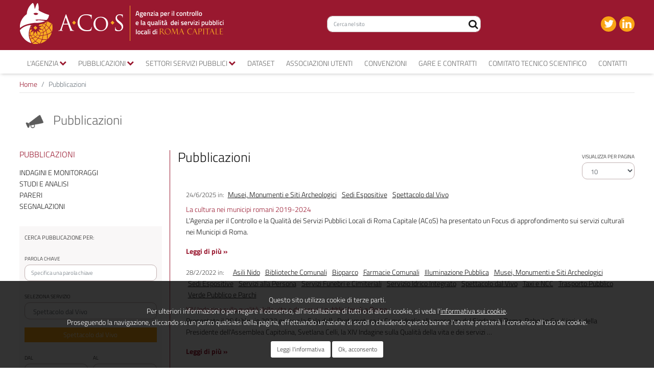

--- FILE ---
content_type: text/html;charset=UTF-8
request_url: https://www.agenzia.roma.it/it-ricerca_pubblicazioni?id_settori=14&spettacolo_dal_vivo
body_size: 9707
content:
<!DOCTYPE html><html lang="it"><head><meta charset="utf-8"><title>Pubblicazioni - Settore: Spettacolo dal Vivo</title><meta name="description" content="Pubblicazioni - Settore: Spettacolo dal Vivo"><link rel="canonical" href="https://www.agenzia.roma.it/it-ricerca_pubblicazioni"><meta name="referer" content=""><meta property="og:image" content="https://www.agenzia.roma.it/documenti/setup/social_sito.jpg"><meta name="twitter:card" content="summary_large_image"><meta name="twitter:site" content="@ACoS_Roma"><meta name="twitter:image" content="https://www.agenzia.roma.it/documenti/setup/social_sito.jpg"><link rel="apple-touch-icon" sizes="180x180" href="favicons/apple-touch-icon.png"><link rel="icon" type="image/png" sizes="32x32" href="favicons/favicon-32x32.png"><link rel="icon" type="image/png" sizes="16x16" href="favicons/favicon-16x16.png"><link rel="manifest" href="favicons/site.webmanifest"><meta name="viewport" content="width=device-width, initial-scale=1.0, maximum-scale=1.0, user-scalable=0"><link href="css/bootstrap.css" rel="stylesheet"><link href="css/style.css?v=1.04" rel="stylesheet"><link href="color/default.css" rel="stylesheet"><link href="css/font.css" rel="stylesheet"><link rel="stylesheet" href="css/bootstrap-datepicker.min.css" /><style>img {opacity: 1;transition: opacity 0.3s;}img[data-src]{opacity: 0;}</style><link href="script/cookie_plugin/style.min.css" rel="stylesheet" media="print" onload="if(media!='all')media='all'"><script src="js/wordart.min.js" async defer></script><style> body, a, div.date a {font-family: titillium web;font-size:14px } div.date a, .article .date span a, div.news-aside div.date a {background: #fff; color: #111 !important; text-decoration:underline; font-weight:normal} div.date a:hover, .article .date span a:hover, div.news-aside div.date a:hover {color: #99182f !important; background: #ddd} .carousel-control-prev-icon, .carousel-control-next-icon {background-color:#99182f; border-radius:50%; width:35px; height:35px} div.date a, .article .date span a, div.news-aside div.date a {font-weight:300} div.pr-3 > div> a {text-transform:uppercase;font-weight:bold} h2, h4 {text-transform:none} h4 {font-weight:400} h3 {color:#111111; text-transform:none;font-size:26px;font-weight: normal;} h3 a {text-transform:none;font-size:26px;font-weight: normal;} h5 {font-weight:400; font-size:16px} .last-homepage .card a {text-transform:uppercase;font-weight:700;letter-spacing:1pt;} #adM {background:#ffffff} #demo > div > div > figure {background:whitesmoke;} .container.settori h3 {background:#fff} .box-text{padding:10px 15px 0px 15px; border:1px solid #9a182f} .box-text p, .box-text p a{ font-size:16px} </style><script> var _paq = window._paq = window._paq || []; /* tracker methods like "setCustomDimension" should be called before "trackPageView" */ _paq.push(['trackPageView']); _paq.push(['enableLinkTracking']); (function() { var u="https://ingestion.webanalytics.italia.it/"; _paq.push(['setTrackerUrl', u+'matomo.php']); _paq.push(['setSiteId', 'RBJ3BdBqX6']); var d=document, g=d.createElement('script'), s=d.getElementsByTagName('script')[0]; g.type='text/javascript'; g.async=true; g.src=u+'matomo.js'; s.parentNode.insertBefore(g,s); })(); </script></head><body><header id="navbar"><div class="container-fluid header-sticky"><div class="container pl-0 pr-0"><div class="row header-nomargin align-items-center no-gutters"><div class="col-sm col-logo-header"><div class="row align-items-center mr-0 ml-0 mb-0"><div class="col-auto logo pl-0"><a href="it-home" title="Vai a Home"><img src="img/logo-large-sito.png" class="logo-header big d-none d-sm-block" alt="Agenzia per il controllo e la qualitÃ  dei servizi pubblici locali di Roma Capitale"><img src="img/logo_header.png" class="logo-header small d-block d-sm-none" alt="Agenzia per il controllo e la qualitÃ  dei servizi pubblici locali di Roma Capitale"></a></div></div></div><div class="col-sm-3 search-bar"><form action="it-ricerca" method="post"><div class="form-group has-search"><a href="javascript:void(0);" title="Cerca nel sito" onClick="$('#submit').click();"><i class="fa fa-search form-control-feedback" style="pointer-events:auto"></i></a><input type="text" name="parola" class="form-control" placeholder="Cerca nel sito"><input type="submit" id="submit" value="" style="display:none;"></div></form></div><div class="col-sm-3 col-hamburger" style="text-align:right"><div class="social-media-header"><a href="https://twitter.com/ACoS_Roma" title="Vai a Twitter" target="_blank"><i class="fa fa-twitter"></i></a><a href="https://www.linkedin.com/company/agenzia-per-il-controllo-e-la-qualit-dei-servizi-pubblici-locali-di-roma-capitale" title="Vai a LinkedIn" target="_blank"><i class="fa fa-linkedin"></i></a></div><a id="ChangeToggle" href="javascript:void(0);" class="hamburger-icon" onclick="myFunction()"><i id="navbar-hamburger" class="fa fa-bars"></i><i id="navbar-close" class="fa fa-times hidden"></i></a></div></div></div></div><div class="container-fluid"><div class="container pl-0 pr-0"><div class="row no-gutters"><div class="col-sm"><nav class="navbar navbar-expand-md"><ul class="topnavbar navbar-nav" id="topNavBar"><li class="nav-item dropdown"><a class="nav-link dropdown-toggle" href="javascript:void(0)" title="Vai a L&apos;agenzia" role="button" data-toggle="dropdown" aria-haspopup="true" aria-expanded="false"> L'agenzia<i class="fa fa-chevron-down"></i></a><div class="dropdown-menu animate slideIn"><a href="it-schede-1-agenzia" title="Vai a Chi siamo" class="dropdown-item">Chi siamo</a><a href="it-schede-1090-il_presidente" title="Vai a Presidente" class="dropdown-item">Presidente</a><a href="it-schede-1004-consiglio_di_direzione" title="Vai a Consiglio di Direzione" class="dropdown-item">Consiglio di Direzione</a><a href="it-schede-3-organi_di_indirizzo" title="Vai a Precedenti organi di indirizzo" class="dropdown-item">Precedenti organi di indirizzo</a></div></li><li class="nav-item dropdown"><a class="nav-link dropdown-toggle" href="javascript:void(0)" title="Vai a Pubblicazioni" role="button" data-toggle="dropdown" aria-haspopup="true" aria-expanded="false"> Pubblicazioni<i class="fa fa-chevron-down"></i></a><div class="dropdown-menu animate slideIn"><a href="it-relazione_annuale" title="Vai a Relazione annuale" class="dropdown-item">Relazione annuale</a><a href="it-ricerca_pubblicazioni?categoria=Indagini%20e%20monitoraggi" title="Vai a Indagini e monitoraggi" class="dropdown-item">Indagini e monitoraggi</a><a href="it-ricerca_pubblicazioni?categoria=Studi%20e%20analisi" title="Vai a Studi e analisi" class="dropdown-item">Studi e analisi</a><a href="it-ricerca_pubblicazioni?categoria=Pareri" title="Vai a Pareri" class="dropdown-item">Pareri</a><a href="it-ricerca_pubblicazioni?categoria=Segnalazioni" title="Vai a Segnalazioni" class="dropdown-item">Segnalazioni</a></div></li><li class="nav-item dropdown megamenu-li"><a class="nav-link dropdown-toggle" href="javascript:void(0)" title="Vai a Settori servizi pubblici" role="button" data-toggle="dropdown" aria-haspopup="true" aria-expanded="false"> Settori servizi pubblici<i class="fa fa-chevron-down"></i></a><div class="dropdown-menu animate slideIn megamenu"><div class="row"><div class="col-12 col-lg"><h6>Igiene urbana e ambiente</h6><a href="it-settori-29-igiene_urbana" title="Vai a Igiene urbana" class="dropdown-item">Igiene urbana</a><a href="it-settori-9-verde_pubblico_e_parchi" title="Vai a Verde Pubblico e Parchi" class="dropdown-item">Verde Pubblico e Parchi</a><a href="it-settori-15-bioparco" title="Vai a Bioparco" class="dropdown-item">Bioparco</a></div><div class="col-12 col-lg"><h6>Cultura e turismo</h6><a href="it-settori-26-sedi_espositive" title="Vai a Sedi Espositive" class="dropdown-item">Sedi Espositive</a><a href="it-settori-16-biblioteche_comunali" title="Vai a Biblioteche Comunali" class="dropdown-item">Biblioteche Comunali</a><a href="it-settori-13-musei_monumenti_e_siti_archeologici" title="Vai a Musei, Monumenti e Siti Archeologici" class="dropdown-item">Musei, Monumenti e Siti Archeologici</a><a href="it-settori-14-spettacolo_dal_vivo" title="Vai a Spettacolo dal Vivo" class="dropdown-item">Spettacolo dal Vivo</a></div><div class="col-12 col-lg"><h6>Scolastico</h6><a href="it-settori-12-asili_nido" title="Vai a Asili Nido" class="dropdown-item">Asili Nido</a><a href="it-settori-22-refezione_scolastica" title="Vai a Refezione Scolastica" class="dropdown-item">Refezione Scolastica</a><a href="it-settori-20-trasporto_riservato_scolastico" title="Vai a Trasporto Riservato Scolastico" class="dropdown-item">Trasporto Riservato Scolastico</a></div><div class="col-12 col-lg"><h6>Servizi a rete</h6><a href="it-settori-3-illuminazione_pubblica" title="Vai a Illuminazione Pubblica" class="dropdown-item">Illuminazione Pubblica</a><a href="it-settori-8-servizio_idrico_integrato" title="Vai a Servizio Idrico Integrato" class="dropdown-item">Servizio Idrico Integrato</a><a href="it-settori-2-energia_elettrica" title="Vai a Energia Elettrica" class="dropdown-item">Energia Elettrica</a><a href="it-settori-1-gas" title="Vai a Gas" class="dropdown-item">Gas</a></div><div class="col-12 col-lg"><h6>Sociale</h6><a href="it-settori-11-farmacie_comunali" title="Vai a Farmacie Comunali" class="dropdown-item">Farmacie Comunali</a><a href="it-settori-23-mobilita_per_disabili" title="Vai a Trasporto persone con disabilità" class="dropdown-item">Trasporto persone con disabilità</a><a href="it-settori-10-servizi_alla_persona" title="Vai a Servizi alla Persona" class="dropdown-item">Servizi alla Persona</a><a href="it-settori-18-servizi_funebri_e_cimiteriali" title="Vai a Servizi Funebri e Cimiteriali" class="dropdown-item">Servizi Funebri e Cimiteriali</a></div><div class="col-12 col-lg"><h6>Trasporti e mobilità</h6><a href="it-settori-5-trasporto_pubblico" title="Vai a Trasporto Pubblico" class="dropdown-item">Trasporto Pubblico</a><a href="it-settori-4-mobilita_privata" title="Vai a Mobilità Privata" class="dropdown-item">Mobilità Privata</a><a href="it-settori-6-taxi_e_ncc" title="Vai a Taxi e NCC" class="dropdown-item">Taxi e NCC</a><a href="it-settori-28-sharing_mobility" title="Vai a Sharing Mobility" class="dropdown-item">Sharing Mobility</a></div></div></div></li><li class="nav-item"><a class="nav-link" href="it-schede-923-dataset" title="Vai a Dataset" role="button" aria-haspopup="true" aria-expanded="false"> Dataset </a></li><li class="nav-item"><a class="nav-link" href="it-schede-4-associazioni_utenti" title="Vai a Associazioni utenti" role="button" aria-haspopup="true" aria-expanded="false"> Associazioni utenti </a></li><li class="nav-item"><a class="nav-link" href="it-schede-439-convenzioni" title="Vai a convenzioni" role="button" aria-haspopup="true" aria-expanded="false"> convenzioni </a></li><li class="nav-item"><a class="nav-link" href="it-schede-1093-gare_e_contratti" title="Vai a Gare e contratti" role="button" aria-haspopup="true" aria-expanded="false"> Gare e contratti </a></li><li class="nav-item"><a class="nav-link" href="it-schede-5-comitato_tecnico_scientifico" title="Vai a Comitato tecnico scientifico" role="button" aria-haspopup="true" aria-expanded="false"> Comitato tecnico scientifico </a></li><li class="nav-item"><a class="nav-link" href="it-schede-2-contatti" title="Vai a Contatti" role="button" aria-haspopup="true" aria-expanded="false"> Contatti </a></li></ul></nav></div></div></div></div></header><section id="content-body"><div class="container breadcrumbs pl-0 pr-0"><nav aria-label="breadcrumb"><ol class="breadcrumb"><li class="breadcrumb-item"><a href="it-home" title="Vai a Home">Home</a></li><li class="breadcrumb-item active" aria-current="page">Pubblicazioni</li></ol></nav></div><div class="container settori pl-0 pr-0"><h3 class="h3-title-w-image"><img class="d-inline-block" src="img/pubblicazioni.png" alt="Pubblicazioni"> Pubblicazioni</h3></div><div class="container pl-0 pr-0"><div class="row"><aside class="sidebar-left col-lg-3 col-md-5"><h5>Pubblicazioni</h5><ul class="link-list sidebar"><li><a href="it-ricerca_pubblicazioni?categoria=Indagini%20e%20monitoraggi" title="Vai a Indagini e monitoraggi">Indagini e monitoraggi</a></li><li><a href="it-ricerca_pubblicazioni?categoria=Studi%20e%20analisi" title="Vai a Studi e analisi">Studi e analisi</a></li><li><a href="it-ricerca_pubblicazioni?categoria=Pareri" title="Vai a Pareri">Pareri</a></li><li><a href="it-ricerca_pubblicazioni?categoria=Segnalazioni" title="Vai a Segnalazioni">Segnalazioni</a></li></ul><form action="it-ricerca_pubblicazioni" method="post"><div class="grey-search-box-sidebar"><small>Cerca pubblicazione per:</small><div class="form-group has-search"><label for="parola">Parola chiave</label><input type="text" name="parola" id="parola" value="" class="form-control" placeholder="Specifica una parola chiave"></div><div class=""><label for="id_settori">Seleziona servizio</label><select name="id_settori" id="id_settori" class="form-control"><option value="">Tutti</option><option value="12">Asili Nido</option><option value="16">Biblioteche Comunali</option><option value="15">Bioparco</option><option value="2">Energia Elettrica</option><option value="11">Farmacie Comunali</option><option value="1">Gas</option><option value="29">Igiene urbana</option><option value="3">Illuminazione Pubblica</option><option value="4">Mobilità Privata</option><option value="13">Musei, Monumenti e Siti Archeologici</option><option value="22">Refezione Scolastica</option><option value="26">Sedi Espositive</option><option value="10">Servizi alla Persona</option><option value="18">Servizi Funebri e Cimiteriali</option><option value="8">Servizio Idrico Integrato</option><option value="28">Sharing Mobility</option><option value="14" selected>Spettacolo dal Vivo</option><option value="6">Taxi e NCC</option><option value="23">Trasporto persone con disabilità</option><option value="5">Trasporto Pubblico</option><option value="20">Trasporto Riservato Scolastico</option><option value="9">Verde Pubblico e Parchi</option></select></div><div class="mt-3"><a href="it-settori-14-spettacolo_dal_vivo" class="btn btn-secondary btn-block btn-sm">Spettacolo dal Vivo</a></div><div class="form-row"><div class="col"><label for="data_da">Dal</label><input type="text" name="data_da" id="data_da" value="" class="form-control datepicker" placeholder="gg/mm/aaaa"></div><div class="col"><label for="data_a">Al</label><input type="text" name="data_a" id="data_a" value="" class="form-control datepicker" placeholder="gg/mm/aaaa"></div></div><div class="text-center pt-4"><a href="javascript:void(0);" onClick="$('#attuale').val(1);$('#invia').click();" class="btn btn-primary btn-red btn-sm" title="Cerca">Cerca</a></div></div><input type="hidden" name="nrows" id="nrows" value="10"><input type="hidden" name="attuale" id="attuale" value="1"><input type="submit" id="invia" style="display:none"></form></aside><div class="col-lg-9 col-md-7 order-first order-md-last"><div class="pagination-select" style="float: right"><label for="nrows_change" style="margin-top:0">Visualizza per pagina</label><select class="form-control" id="nrows_change" onChange="$('#nrows').val(this.value);$('#attuale').val(1);$('#invia').click();"><option value="10" selected>10</option><option value="25">25</option><option value="50">50</option><option value="100">100</option></select></div><h3>Pubblicazioni</h3><div class="row correlati mt-5"><div class="col"><div class="card"><div class="row no-gutters"><div class="col-md-12"><div class="card-body"><div class="date"> 24/6/2025 <span>in: <a href="it-schede-1118-la_cultura_nei_municipi_romani_2019_2024" title="Vai a La cultura nei municipi romani 2019-2024">Musei, Monumenti e Siti Archeologici</a><a href="it-schede-1118-la_cultura_nei_municipi_romani_2019_2024" title="Vai a La cultura nei municipi romani 2019-2024">Sedi Espositive</a><a href="it-schede-1118-la_cultura_nei_municipi_romani_2019_2024" title="Vai a La cultura nei municipi romani 2019-2024">Spettacolo dal Vivo</a></span></div><h4 class="card-title"><a href="it-schede-1118-la_cultura_nei_municipi_romani_2019_2024" title="Vai a La cultura nei municipi romani 2019-2024">La cultura nei municipi romani 2019-2024</a></h4><p class="card-text"> L'Agenzia per il Controllo e la Qualità dei Servizi Pubblici Locali di Roma Capitale (ACoS) ha presentato un Focus di approfondimento sui servizi culturali nei Municipi di Roma. </p><div class="read-more"><a href="it-schede-1118-la_cultura_nei_municipi_romani_2019_2024" title="Vai a La cultura nei municipi romani 2019-2024">Leggi di più &raquo;</a></div></div></div></div></div></div></div><div class="row correlati"><div class="col"><div class="card"><div class="row no-gutters"><div class="col-md-12"><div class="card-body"><div class="date"> 28/2/2022 <span>in: <a href="it-schede-955-xiv_qdv_roma" title="Vai a XIV Indagine sulla qualità della vita e dei servizi pubblici locali a Roma"></a><a href="it-schede-955-xiv_qdv_roma" title="Vai a XIV Indagine sulla qualità della vita e dei servizi pubblici locali a Roma">Asili Nido</a><a href="it-schede-955-xiv_qdv_roma" title="Vai a XIV Indagine sulla qualità della vita e dei servizi pubblici locali a Roma">Biblioteche Comunali</a><a href="it-schede-955-xiv_qdv_roma" title="Vai a XIV Indagine sulla qualità della vita e dei servizi pubblici locali a Roma">Bioparco</a><a href="it-schede-955-xiv_qdv_roma" title="Vai a XIV Indagine sulla qualità della vita e dei servizi pubblici locali a Roma">Farmacie Comunali</a><a href="it-schede-955-xiv_qdv_roma" title="Vai a XIV Indagine sulla qualità della vita e dei servizi pubblici locali a Roma">Illuminazione Pubblica</a><a href="it-schede-955-xiv_qdv_roma" title="Vai a XIV Indagine sulla qualità della vita e dei servizi pubblici locali a Roma">Musei, Monumenti e Siti Archeologici</a><a href="it-schede-955-xiv_qdv_roma" title="Vai a XIV Indagine sulla qualità della vita e dei servizi pubblici locali a Roma">Sedi Espositive</a><a href="it-schede-955-xiv_qdv_roma" title="Vai a XIV Indagine sulla qualità della vita e dei servizi pubblici locali a Roma">Servizi alla Persona</a><a href="it-schede-955-xiv_qdv_roma" title="Vai a XIV Indagine sulla qualità della vita e dei servizi pubblici locali a Roma">Servizi Funebri e Cimiteriali</a><a href="it-schede-955-xiv_qdv_roma" title="Vai a XIV Indagine sulla qualità della vita e dei servizi pubblici locali a Roma">Servizio Idrico Integrato</a><a href="it-schede-955-xiv_qdv_roma" title="Vai a XIV Indagine sulla qualità della vita e dei servizi pubblici locali a Roma">Spettacolo dal Vivo</a><a href="it-schede-955-xiv_qdv_roma" title="Vai a XIV Indagine sulla qualità della vita e dei servizi pubblici locali a Roma">Taxi e NCC</a><a href="it-schede-955-xiv_qdv_roma" title="Vai a XIV Indagine sulla qualità della vita e dei servizi pubblici locali a Roma">Trasporto Pubblico</a><a href="it-schede-955-xiv_qdv_roma" title="Vai a XIV Indagine sulla qualità della vita e dei servizi pubblici locali a Roma">Verde Pubblico e Parchi</a></span></div><h4 class="card-title"><a href="it-schede-955-xiv_qdv_roma" title="Vai a XIV Indagine sulla qualità della vita e dei servizi pubblici locali a Roma">XIV Indagine sulla qualità della vita e dei servizi pubblici locali a Roma</a></h4><p class="card-text"> Presentata il 28 febbraio 2022 presso la Sala della Protomoteca in Campidoglio alla presenza del Sindaco di Roma, Roberto Gualtieri, e della Presidente dell'Assemblea Capitolina, Svetlana Celli, la XIV Indagine sulla Qualità della vita e dei servizi &hellip; </p><div class="read-more"><a href="it-schede-955-xiv_qdv_roma" title="Vai a XIV Indagine sulla qualità della vita e dei servizi pubblici locali a Roma">Leggi di più &raquo;</a></div></div></div></div></div></div></div><div class="row correlati"><div class="col"><div class="card"><div class="row no-gutters"><div class="col-md-12"><div class="card-body"><div class="date"> 15/1/2021 <span>in: <a href="it-schede-866-monitoraggio_romarama_2020" title="Vai a Rapporto sul monitoraggio ROMARAMA 2020">Spettacolo dal Vivo</a></span></div><h4 class="card-title"><a href="it-schede-866-monitoraggio_romarama_2020" title="Vai a Rapporto sul monitoraggio ROMARAMA 2020">Rapporto sul monitoraggio ROMARAMA 2020</a></h4><p class="card-text"> Pubblicato il report sui monitoraggi ACoS di qualità erogata e percepita degli eventi di ROMARAMA 2020, condotti prima della sospensione delle attività a seguito del DPCM del 24 ottobre. </p><div class="read-more"><a href="it-schede-866-monitoraggio_romarama_2020" title="Vai a Rapporto sul monitoraggio ROMARAMA 2020">Leggi di più &raquo;</a></div></div></div></div></div></div></div><div class="row correlati"><div class="col"><div class="card"><div class="row no-gutters"><div class="col-md-12"><div class="card-body"><div class="date"> 17/4/2020 <span>in: <a href="it-schede-476-focus_cultura_2019" title="Vai a Focus Cultura 2019. Monitoraggi e indagini presso le strutture museali ed espositive e le manifestazioni promosse da Roma Capitale">Musei, Monumenti e Siti Archeologici</a><a href="it-schede-476-focus_cultura_2019" title="Vai a Focus Cultura 2019. Monitoraggi e indagini presso le strutture museali ed espositive e le manifestazioni promosse da Roma Capitale">Sedi Espositive</a><a href="it-schede-476-focus_cultura_2019" title="Vai a Focus Cultura 2019. Monitoraggi e indagini presso le strutture museali ed espositive e le manifestazioni promosse da Roma Capitale">Spettacolo dal Vivo</a></span></div><h4 class="card-title"><a href="it-schede-476-focus_cultura_2019" title="Vai a Focus Cultura 2019. Monitoraggi e indagini presso le strutture museali ed espositive e le manifestazioni promosse da Roma Capitale">Focus Cultura 2019. Monitoraggi e indagini presso le strutture museali ed espositive e le manifestazioni promosse da Roma Capitale</a></h4><p class="card-text"> L'ACoS, Agenzia per il controllo e la qualità dei servizi pubblici locali, ha pubblicato un'analisi comparata di alcuni risultati dei monitoraggi di qualità erogata e delle indagini di qualità percepita che si sono svolti nel 2019 presso i diversi &hellip; </p><div class="read-more"><a href="it-schede-476-focus_cultura_2019" title="Vai a Focus Cultura 2019. Monitoraggi e indagini presso le strutture museali ed espositive e le manifestazioni promosse da Roma Capitale">Leggi di più &raquo;</a></div></div></div></div></div></div></div><div class="row correlati"><div class="col"><div class="card"><div class="row no-gutters"><div class="col-md-12"><div class="card-body"><div class="date"> 29/4/2019 <span>in: <a href="it-schede-243-contemporaneamente_roma_2018_indagine_sulla_qualita_percepita_febbraio_2019" title="Vai a Contemporaneamente Roma 2018. Indagine sulla qualità percepita. Febbraio 2019"></a><a href="it-schede-243-contemporaneamente_roma_2018_indagine_sulla_qualita_percepita_febbraio_2019" title="Vai a Contemporaneamente Roma 2018. Indagine sulla qualità percepita. Febbraio 2019">Musei, Monumenti e Siti Archeologici</a><a href="it-schede-243-contemporaneamente_roma_2018_indagine_sulla_qualita_percepita_febbraio_2019" title="Vai a Contemporaneamente Roma 2018. Indagine sulla qualità percepita. Febbraio 2019">Sedi Espositive</a><a href="it-schede-243-contemporaneamente_roma_2018_indagine_sulla_qualita_percepita_febbraio_2019" title="Vai a Contemporaneamente Roma 2018. Indagine sulla qualità percepita. Febbraio 2019">Spettacolo dal Vivo</a></span></div><h4 class="card-title"><a href="it-schede-243-contemporaneamente_roma_2018_indagine_sulla_qualita_percepita_febbraio_2019" title="Vai a Contemporaneamente Roma 2018. Indagine sulla qualità percepita. Febbraio 2019">Contemporaneamente Roma 2018. Indagine sulla qualità percepita. Febbraio 2019</a></h4><p class="card-text">  Non solo arte ma cooperazione, fiducia, benessere collettivo e cura per la città. L'edizione 2018 supera l'esame con un voto medio di 7,9, in crescita di 0,6 punti rispetto allo scorso anno. Buona partecipazione di tutte le fasce d'età, da &hellip; </p><div class="read-more"><a href="it-schede-243-contemporaneamente_roma_2018_indagine_sulla_qualita_percepita_febbraio_2019" title="Vai a Contemporaneamente Roma 2018. Indagine sulla qualità percepita. Febbraio 2019">Leggi di più &raquo;</a></div></div></div></div></div></div></div><div class="row correlati"><div class="col"><div class="card"><div class="row no-gutters"><div class="col-md-12"><div class="card-body"><div class="date"> 2/10/2018 <span>in: <a href="it-schede-241-indagine_sulla_qualita_della_vita_e_dei_servizi_pubblici_locali_a_roma_2018_xi_edizione" title="Vai a Indagine sulla qualità della vita e dei servizi pubblici locali a Roma 2018 - XI edizione"></a><a href="it-schede-241-indagine_sulla_qualita_della_vita_e_dei_servizi_pubblici_locali_a_roma_2018_xi_edizione" title="Vai a Indagine sulla qualità della vita e dei servizi pubblici locali a Roma 2018 - XI edizione"></a><a href="it-schede-241-indagine_sulla_qualita_della_vita_e_dei_servizi_pubblici_locali_a_roma_2018_xi_edizione" title="Vai a Indagine sulla qualità della vita e dei servizi pubblici locali a Roma 2018 - XI edizione">Asili Nido</a><a href="it-schede-241-indagine_sulla_qualita_della_vita_e_dei_servizi_pubblici_locali_a_roma_2018_xi_edizione" title="Vai a Indagine sulla qualità della vita e dei servizi pubblici locali a Roma 2018 - XI edizione">Biblioteche Comunali</a><a href="it-schede-241-indagine_sulla_qualita_della_vita_e_dei_servizi_pubblici_locali_a_roma_2018_xi_edizione" title="Vai a Indagine sulla qualità della vita e dei servizi pubblici locali a Roma 2018 - XI edizione">Bioparco</a><a href="it-schede-241-indagine_sulla_qualita_della_vita_e_dei_servizi_pubblici_locali_a_roma_2018_xi_edizione" title="Vai a Indagine sulla qualità della vita e dei servizi pubblici locali a Roma 2018 - XI edizione">Farmacie Comunali</a><a href="it-schede-241-indagine_sulla_qualita_della_vita_e_dei_servizi_pubblici_locali_a_roma_2018_xi_edizione" title="Vai a Indagine sulla qualità della vita e dei servizi pubblici locali a Roma 2018 - XI edizione">Illuminazione Pubblica</a><a href="it-schede-241-indagine_sulla_qualita_della_vita_e_dei_servizi_pubblici_locali_a_roma_2018_xi_edizione" title="Vai a Indagine sulla qualità della vita e dei servizi pubblici locali a Roma 2018 - XI edizione">Mobilità Privata</a><a href="it-schede-241-indagine_sulla_qualita_della_vita_e_dei_servizi_pubblici_locali_a_roma_2018_xi_edizione" title="Vai a Indagine sulla qualità della vita e dei servizi pubblici locali a Roma 2018 - XI edizione">Musei, Monumenti e Siti Archeologici</a><a href="it-schede-241-indagine_sulla_qualita_della_vita_e_dei_servizi_pubblici_locali_a_roma_2018_xi_edizione" title="Vai a Indagine sulla qualità della vita e dei servizi pubblici locali a Roma 2018 - XI edizione">Sedi Espositive</a><a href="it-schede-241-indagine_sulla_qualita_della_vita_e_dei_servizi_pubblici_locali_a_roma_2018_xi_edizione" title="Vai a Indagine sulla qualità della vita e dei servizi pubblici locali a Roma 2018 - XI edizione">Servizi alla Persona</a><a href="it-schede-241-indagine_sulla_qualita_della_vita_e_dei_servizi_pubblici_locali_a_roma_2018_xi_edizione" title="Vai a Indagine sulla qualità della vita e dei servizi pubblici locali a Roma 2018 - XI edizione">Servizi Funebri e Cimiteriali</a><a href="it-schede-241-indagine_sulla_qualita_della_vita_e_dei_servizi_pubblici_locali_a_roma_2018_xi_edizione" title="Vai a Indagine sulla qualità della vita e dei servizi pubblici locali a Roma 2018 - XI edizione">Servizio Idrico Integrato</a><a href="it-schede-241-indagine_sulla_qualita_della_vita_e_dei_servizi_pubblici_locali_a_roma_2018_xi_edizione" title="Vai a Indagine sulla qualità della vita e dei servizi pubblici locali a Roma 2018 - XI edizione">Spettacolo dal Vivo</a><a href="it-schede-241-indagine_sulla_qualita_della_vita_e_dei_servizi_pubblici_locali_a_roma_2018_xi_edizione" title="Vai a Indagine sulla qualità della vita e dei servizi pubblici locali a Roma 2018 - XI edizione">Spettacolo dal Vivo</a><a href="it-schede-241-indagine_sulla_qualita_della_vita_e_dei_servizi_pubblici_locali_a_roma_2018_xi_edizione" title="Vai a Indagine sulla qualità della vita e dei servizi pubblici locali a Roma 2018 - XI edizione">Taxi e NCC</a><a href="it-schede-241-indagine_sulla_qualita_della_vita_e_dei_servizi_pubblici_locali_a_roma_2018_xi_edizione" title="Vai a Indagine sulla qualità della vita e dei servizi pubblici locali a Roma 2018 - XI edizione">Trasporto Pubblico</a><a href="it-schede-241-indagine_sulla_qualita_della_vita_e_dei_servizi_pubblici_locali_a_roma_2018_xi_edizione" title="Vai a Indagine sulla qualità della vita e dei servizi pubblici locali a Roma 2018 - XI edizione">Verde Pubblico e Parchi</a></span></div><h4 class="card-title"><a href="it-schede-241-indagine_sulla_qualita_della_vita_e_dei_servizi_pubblici_locali_a_roma_2018_xi_edizione" title="Vai a Indagine sulla qualità della vita e dei servizi pubblici locali a Roma 2018 - XI edizione">Indagine sulla qualità della vita e dei servizi pubblici locali a Roma 2018 - XI edizione</a></h4><p class="card-text"> Vivere a Roma. 2018                  Presentata in data odierna in Campidoglio l'Indagine della qualità della vita e dei servizi pubblici locali, giunta alla sua XI edizione, studio che fornisce una mappa dettagliata della qualità della vita nella &hellip; </p><div class="read-more"><a href="it-schede-241-indagine_sulla_qualita_della_vita_e_dei_servizi_pubblici_locali_a_roma_2018_xi_edizione" title="Vai a Indagine sulla qualità della vita e dei servizi pubblici locali a Roma 2018 - XI edizione">Leggi di più &raquo;</a></div></div></div></div></div></div></div><div class="row correlati"><div class="col"><div class="card"><div class="row no-gutters"><div class="col-md-12"><div class="card-body"><div class="date"> 7/5/2018 <span>in: <a href="it-schede-242-contemporaneamente_roma_2017_indagine_sulla_qualita_percepita_maggio_2018_quando_la_citta_investe_su" title="Vai a Contemporaneamente Roma 2017. Indagine sulla qualità percepita. Maggio 2018. Quando la città investe su di sé:">Musei, Monumenti e Siti Archeologici</a><a href="it-schede-242-contemporaneamente_roma_2017_indagine_sulla_qualita_percepita_maggio_2018_quando_la_citta_investe_su" title="Vai a Contemporaneamente Roma 2017. Indagine sulla qualità percepita. Maggio 2018. Quando la città investe su di sé:">Sedi Espositive</a><a href="it-schede-242-contemporaneamente_roma_2017_indagine_sulla_qualita_percepita_maggio_2018_quando_la_citta_investe_su" title="Vai a Contemporaneamente Roma 2017. Indagine sulla qualità percepita. Maggio 2018. Quando la città investe su di sé:">Spettacolo dal Vivo</a></span></div><h4 class="card-title"><a href="it-schede-242-contemporaneamente_roma_2017_indagine_sulla_qualita_percepita_maggio_2018_quando_la_citta_investe_su" title="Vai a Contemporaneamente Roma 2017. Indagine sulla qualità percepita. Maggio 2018. Quando la città investe su di sé:">Contemporaneamente Roma 2017. Indagine sulla qualità percepita. Maggio 2018. Quando la città investe su di sé:</a></h4><p class="card-text"> &nbsp;Contemporaneamente Roma conferma l'indice di gradimento tra i romani &nbsp; L'Agenzia controllo qualità servizi pubblici locali ha concluso l'analisi dei risultati dell'indagine di customer satisfaction sulla seconda edizione di &hellip; </p><div class="read-more"><a href="it-schede-242-contemporaneamente_roma_2017_indagine_sulla_qualita_percepita_maggio_2018_quando_la_citta_investe_su" title="Vai a Contemporaneamente Roma 2017. Indagine sulla qualità percepita. Maggio 2018. Quando la città investe su di sé:">Leggi di più &raquo;</a></div></div></div></div></div></div></div><div class="row correlati"><div class="col"><div class="card"><div class="row no-gutters"><div class="col-md-12"><div class="card-body"><div class="date"> 20/12/2017 <span>in: <a href="it-schede-237-indagine_sulla_qualita_percepita_degli_eventi_connessi_con_l_estate_romana_2017" title="Vai a Indagine sulla qualità percepita degli eventi connessi con l&apos;Estate Romana 2017">Mercati</a><a href="it-schede-237-indagine_sulla_qualita_percepita_degli_eventi_connessi_con_l_estate_romana_2017" title="Vai a Indagine sulla qualità percepita degli eventi connessi con l&apos;Estate Romana 2017">Musei, Monumenti e Siti Archeologici</a><a href="it-schede-237-indagine_sulla_qualita_percepita_degli_eventi_connessi_con_l_estate_romana_2017" title="Vai a Indagine sulla qualità percepita degli eventi connessi con l&apos;Estate Romana 2017">Sedi Espositive</a><a href="it-schede-237-indagine_sulla_qualita_percepita_degli_eventi_connessi_con_l_estate_romana_2017" title="Vai a Indagine sulla qualità percepita degli eventi connessi con l&apos;Estate Romana 2017">Spettacolo dal Vivo</a></span></div><h4 class="card-title"><a href="it-schede-237-indagine_sulla_qualita_percepita_degli_eventi_connessi_con_l_estate_romana_2017" title="Vai a Indagine sulla qualità percepita degli eventi connessi con l&apos;Estate Romana 2017">Indagine sulla qualità percepita degli eventi connessi con l'Estate Romana 2017</a></h4><p class="card-text"></p><div class="read-more"><a href="it-schede-237-indagine_sulla_qualita_percepita_degli_eventi_connessi_con_l_estate_romana_2017" title="Vai a Indagine sulla qualità percepita degli eventi connessi con l&apos;Estate Romana 2017">Leggi di più &raquo;</a></div></div></div></div></div></div></div><div class="row correlati"><div class="col"><div class="card"><div class="row no-gutters"><div class="col-md-12"><div class="card-body"><div class="date"> 20/7/2017 <span>in: <a href="it-schede-235-indagine_sulla_qualita_della_vita_e_dei_servizi_pubblici_locali_nella_citta_di_roma_2017" title="Vai a Indagine sulla qualità della vita e dei servizi pubblici locali nella città di Roma - 2017"></a><a href="it-schede-235-indagine_sulla_qualita_della_vita_e_dei_servizi_pubblici_locali_nella_citta_di_roma_2017" title="Vai a Indagine sulla qualità della vita e dei servizi pubblici locali nella città di Roma - 2017"></a><a href="it-schede-235-indagine_sulla_qualita_della_vita_e_dei_servizi_pubblici_locali_nella_citta_di_roma_2017" title="Vai a Indagine sulla qualità della vita e dei servizi pubblici locali nella città di Roma - 2017">Asili Nido</a><a href="it-schede-235-indagine_sulla_qualita_della_vita_e_dei_servizi_pubblici_locali_nella_citta_di_roma_2017" title="Vai a Indagine sulla qualità della vita e dei servizi pubblici locali nella città di Roma - 2017">Biblioteche Comunali</a><a href="it-schede-235-indagine_sulla_qualita_della_vita_e_dei_servizi_pubblici_locali_nella_citta_di_roma_2017" title="Vai a Indagine sulla qualità della vita e dei servizi pubblici locali nella città di Roma - 2017">Bioparco</a><a href="it-schede-235-indagine_sulla_qualita_della_vita_e_dei_servizi_pubblici_locali_nella_citta_di_roma_2017" title="Vai a Indagine sulla qualità della vita e dei servizi pubblici locali nella città di Roma - 2017">Farmacie Comunali</a><a href="it-schede-235-indagine_sulla_qualita_della_vita_e_dei_servizi_pubblici_locali_nella_citta_di_roma_2017" title="Vai a Indagine sulla qualità della vita e dei servizi pubblici locali nella città di Roma - 2017">Illuminazione Pubblica</a><a href="it-schede-235-indagine_sulla_qualita_della_vita_e_dei_servizi_pubblici_locali_nella_citta_di_roma_2017" title="Vai a Indagine sulla qualità della vita e dei servizi pubblici locali nella città di Roma - 2017">Mobilità Privata</a><a href="it-schede-235-indagine_sulla_qualita_della_vita_e_dei_servizi_pubblici_locali_nella_citta_di_roma_2017" title="Vai a Indagine sulla qualità della vita e dei servizi pubblici locali nella città di Roma - 2017">Sedi Espositive</a><a href="it-schede-235-indagine_sulla_qualita_della_vita_e_dei_servizi_pubblici_locali_nella_citta_di_roma_2017" title="Vai a Indagine sulla qualità della vita e dei servizi pubblici locali nella città di Roma - 2017">Sedi Espositive</a><a href="it-schede-235-indagine_sulla_qualita_della_vita_e_dei_servizi_pubblici_locali_nella_citta_di_roma_2017" title="Vai a Indagine sulla qualità della vita e dei servizi pubblici locali nella città di Roma - 2017">Servizi alla Persona</a><a href="it-schede-235-indagine_sulla_qualita_della_vita_e_dei_servizi_pubblici_locali_nella_citta_di_roma_2017" title="Vai a Indagine sulla qualità della vita e dei servizi pubblici locali nella città di Roma - 2017">Servizi Funebri e Cimiteriali</a><a href="it-schede-235-indagine_sulla_qualita_della_vita_e_dei_servizi_pubblici_locali_nella_citta_di_roma_2017" title="Vai a Indagine sulla qualità della vita e dei servizi pubblici locali nella città di Roma - 2017">Servizio Idrico Integrato</a><a href="it-schede-235-indagine_sulla_qualita_della_vita_e_dei_servizi_pubblici_locali_nella_citta_di_roma_2017" title="Vai a Indagine sulla qualità della vita e dei servizi pubblici locali nella città di Roma - 2017">Spettacolo dal Vivo</a><a href="it-schede-235-indagine_sulla_qualita_della_vita_e_dei_servizi_pubblici_locali_nella_citta_di_roma_2017" title="Vai a Indagine sulla qualità della vita e dei servizi pubblici locali nella città di Roma - 2017">Taxi e NCC</a><a href="it-schede-235-indagine_sulla_qualita_della_vita_e_dei_servizi_pubblici_locali_nella_citta_di_roma_2017" title="Vai a Indagine sulla qualità della vita e dei servizi pubblici locali nella città di Roma - 2017">Trasporto Pubblico</a><a href="it-schede-235-indagine_sulla_qualita_della_vita_e_dei_servizi_pubblici_locali_nella_citta_di_roma_2017" title="Vai a Indagine sulla qualità della vita e dei servizi pubblici locali nella città di Roma - 2017">Verde Pubblico e Parchi</a></span></div><h4 class="card-title"><a href="it-schede-235-indagine_sulla_qualita_della_vita_e_dei_servizi_pubblici_locali_nella_citta_di_roma_2017" title="Vai a Indagine sulla qualità della vita e dei servizi pubblici locali nella città di Roma - 2017">Indagine sulla qualità della vita e dei servizi pubblici locali nella città di Roma - 2017</a></h4><p class="card-text"></p><div class="read-more"><a href="it-schede-235-indagine_sulla_qualita_della_vita_e_dei_servizi_pubblici_locali_nella_citta_di_roma_2017" title="Vai a Indagine sulla qualità della vita e dei servizi pubblici locali nella città di Roma - 2017">Leggi di più &raquo;</a></div></div></div></div></div></div></div><div class="row correlati"><div class="col"><div class="card"><div class="row no-gutters"><div class="col-md-12"><div class="card-body"><div class="date"> 22/6/2017 <span>in: <a href="it-schede-232-spesa_delle_famiglie_per_tributi_e_servizi_pubblici_locali_nelle_grandi_citta_italiane_anno_2017" title="Vai a Spesa delle famiglie per tributi e servizi pubblici locali nelle grandi città italiane - Anno 2017"></a><a href="it-schede-232-spesa_delle_famiglie_per_tributi_e_servizi_pubblici_locali_nelle_grandi_citta_italiane_anno_2017" title="Vai a Spesa delle famiglie per tributi e servizi pubblici locali nelle grandi città italiane - Anno 2017"></a><a href="it-schede-232-spesa_delle_famiglie_per_tributi_e_servizi_pubblici_locali_nelle_grandi_citta_italiane_anno_2017" title="Vai a Spesa delle famiglie per tributi e servizi pubblici locali nelle grandi città italiane - Anno 2017">Asili Nido</a><a href="it-schede-232-spesa_delle_famiglie_per_tributi_e_servizi_pubblici_locali_nelle_grandi_citta_italiane_anno_2017" title="Vai a Spesa delle famiglie per tributi e servizi pubblici locali nelle grandi città italiane - Anno 2017">Mobilità Privata</a><a href="it-schede-232-spesa_delle_famiglie_per_tributi_e_servizi_pubblici_locali_nelle_grandi_citta_italiane_anno_2017" title="Vai a Spesa delle famiglie per tributi e servizi pubblici locali nelle grandi città italiane - Anno 2017">Musei, Monumenti e Siti Archeologici</a><a href="it-schede-232-spesa_delle_famiglie_per_tributi_e_servizi_pubblici_locali_nelle_grandi_citta_italiane_anno_2017" title="Vai a Spesa delle famiglie per tributi e servizi pubblici locali nelle grandi città italiane - Anno 2017">Refezione Scolastica</a><a href="it-schede-232-spesa_delle_famiglie_per_tributi_e_servizi_pubblici_locali_nelle_grandi_citta_italiane_anno_2017" title="Vai a Spesa delle famiglie per tributi e servizi pubblici locali nelle grandi città italiane - Anno 2017">Sedi Espositive</a><a href="it-schede-232-spesa_delle_famiglie_per_tributi_e_servizi_pubblici_locali_nelle_grandi_citta_italiane_anno_2017" title="Vai a Spesa delle famiglie per tributi e servizi pubblici locali nelle grandi città italiane - Anno 2017">Sedi Espositive</a><a href="it-schede-232-spesa_delle_famiglie_per_tributi_e_servizi_pubblici_locali_nelle_grandi_citta_italiane_anno_2017" title="Vai a Spesa delle famiglie per tributi e servizi pubblici locali nelle grandi città italiane - Anno 2017">Servizi alla Persona</a><a href="it-schede-232-spesa_delle_famiglie_per_tributi_e_servizi_pubblici_locali_nelle_grandi_citta_italiane_anno_2017" title="Vai a Spesa delle famiglie per tributi e servizi pubblici locali nelle grandi città italiane - Anno 2017">Spettacolo dal Vivo</a><a href="it-schede-232-spesa_delle_famiglie_per_tributi_e_servizi_pubblici_locali_nelle_grandi_citta_italiane_anno_2017" title="Vai a Spesa delle famiglie per tributi e servizi pubblici locali nelle grandi città italiane - Anno 2017">Taxi e NCC</a><a href="it-schede-232-spesa_delle_famiglie_per_tributi_e_servizi_pubblici_locali_nelle_grandi_citta_italiane_anno_2017" title="Vai a Spesa delle famiglie per tributi e servizi pubblici locali nelle grandi città italiane - Anno 2017">Trasporto Pubblico</a></span></div><h4 class="card-title"><a href="it-schede-232-spesa_delle_famiglie_per_tributi_e_servizi_pubblici_locali_nelle_grandi_citta_italiane_anno_2017" title="Vai a Spesa delle famiglie per tributi e servizi pubblici locali nelle grandi città italiane - Anno 2017">Spesa delle famiglie per tributi e servizi pubblici locali nelle grandi città italiane - Anno 2017</a></h4><p class="card-text"></p><div class="read-more"><a href="it-schede-232-spesa_delle_famiglie_per_tributi_e_servizi_pubblici_locali_nelle_grandi_citta_italiane_anno_2017" title="Vai a Spesa delle famiglie per tributi e servizi pubblici locali nelle grandi città italiane - Anno 2017">Leggi di più &raquo;</a></div></div></div></div></div></div></div></div></div></div><div class="container"><nav aria-label="Page navigation paginazione"><ul class="pagination justify-content-center"><li class="page-item active">1</li><li class="page-item"><a href="javascript:void(0);" onClick="$('#attuale').val(2);$('#invia').click();" title="Vai a 2" class="page-link">2</a></li><li class="page-item"><a href="javascript:void(0);" onClick="$('#attuale').val(3);$('#invia').click();" title="Vai a 3" class="page-link">3</a></li><li class="page-item"><a href="javascript:void(0);" onClick="$('#attuale').val(4);$('#invia').click();" title="Vai a 4" class="page-link">4</a></li><li class="page-item"><a href="javascript:void(0);" onClick="$('#attuale').val(2);$('#invia').click();" title="Vai a 2" class="page-link"><i class="fa fa-chevron-right"></i></a></li></ul></nav></div></section><div class="pre-footer bg-primary"><div class="container pl-lg-0 pr-lg-0"><div class="row no-gutters mb-0 align-items-center"><div class="col-sm-6 col-12 logo-footer" ><a href="it-home"><img src="img/logo_header.png" class="" alt="ACoS - Agenzia per la Qualità e il Controllo dei Servizi Pubblici di Roma Capitale" /></a></div><div class="col-sm-6 col-12"><div class="newsletter pull-right"><a href="it-newsletter" title="Iscriviti alla newsletter"> Iscriviti alla newsletter <img src="img/newsletter_ico.svg" alt="Iscriviti alla newsletter"></a></div></div></div></div></div><footer><div class="container pl-lg-0 pr-lg-0"><div class="row"><div class="col-sm"><div class="widget"><ul class="link-list"><li><a href="it-schede-1-agenzia" title="Vai a L&apos;agenzia">L'agenzia</a></li><li><a href="it-schede-455-accesso_civico" title="Vai a Accesso civico">Accesso civico</a></li><li><a href="it-amministrazione" title="Vai a Amministrazione trasparente">Amministrazione trasparente</a></li><li><a href="it-pagine-7-whistleblowing" title="Vai a Whistleblowing">Whistleblowing</a></li><li><a href="it-pagine-4-notelegali" title="Vai a Note legali">Note legali</a></li></ul></div></div><div class="col-sm"><div class="widget"><ul class="link-list"><li><a href="it-pagine-2-privacy" title="Vai a Privacy">Privacy</a></li><li><a href="it-pagine-1-credits" title="Vai a Credits">Credits</a></li><li><a href="it-pagine-5-accessibilita" title="Vai a Accessibilità">Accessibilità</a></li><li><a href="https://form.agid.gov.it/view/8891ee79-d587-43e0-887d-23be743ef9ce/" title="Vai a Obiettivi di accessibilità" target="_blank">Obiettivi di accessibilità</a></li></ul></div></div><div class="col-sm"><div class="widget"><span>CONTATTI</span><address> Via San Nicola da Tolentino, 45<br /> 00187 Roma<br /> Tel / fax <a href="tel:06.88818444" title="chiama">06.88818444</a><br /> CODICE FISCALE 97262390582<br /> E-MAIL: <a href="mailto:info@agenzia.roma.it" title="apri l'editor di posta">info@agenzia.roma.it</a><br /> PEC: <a href="mailto:agenzia@pec.agenzia.roma.it" title="apri l'editor di posta">agenzia@pec.agenzia.roma.it</a><br /></address></div></div><div class="col-sm text-center"><div class="widget social-footer "><div class="social-media-footer"><a href="https://twitter.com/ACoS_Roma" title="Vai a Twitter" target="_blank"><i class="fa fa-twitter"></i></a><a href="https://www.linkedin.com/company/agenzia-per-il-controllo-e-la-qualit-dei-servizi-pubblici-locali-di-roma-capitale" title="Vai a LinkedIn" target="_blank"><i class="fa fa-linkedin"></i></a></div></div><button type="button" name="button" class="btn btn-light" onClick="window.open('privato')">Area riservata</button></div></div></div><div id="sub-footer"><div class="container pl-lg-0 pr-lg-0"><div class="copyright"><p><span>Agenzia per il controllo e la qualit&agrave; dei servizi pubblici locali di Roma Capitale - &copy; Copyright 2025 </span></p></div></div></div></footer><!--script src="https://code.jquery.com/jquery-3.4.1.min.js" integrity="sha256-CSXorXvZcTkaix6Yvo6HppcZGetbYMGWSFlBw8HfCJo=" crossorigin="anonymous"></script--><script src="js/jquery-3.4.1.min.js" integrity="sha256-CSXorXvZcTkaix6Yvo6HppcZGetbYMGWSFlBw8HfCJo=" crossorigin="anonymous"></script><!--script src="https://cdnjs.cloudflare.com/ajax/libs/popper.js/1.12.9/umd/popper.min.js" integrity="sha384-ApNbgh9B+Y1QKtv3Rn7W3mgPxhU9K/ScQsAP7hUibX39j7fakFPskvXusvfa0b4Q" crossorigin="anonymous"></script--><script src="js/popper.min.js" integrity="sha384-ApNbgh9B+Y1QKtv3Rn7W3mgPxhU9K/ScQsAP7hUibX39j7fakFPskvXusvfa0b4Q" crossorigin="anonymous"></script><script src="js/bootstrap.js"></script><script src="js/bootstrap-show-modal.js"></script><script src="js/application.js"></script><script src="js/init.js?v=1.00"></script><!--script src="https://use.fontawesome.com/9c28f90bc2.js"></script--><script src="js/9c28f90bc2.js"></script><!--script src="https://cdn.rawgit.com/InventPartners/bootstrap-responsive-tabs/master/jquery.responsivetabs.js"></script--><script src="js/jquery.responsivetabs.js"></script><!--script src="https://cdnjs.cloudflare.com/ajax/libs/bootstrap-datepicker/1.9.0/js/bootstrap-datepicker.min.js"></script--><script src="js/bootstrap-datepicker.min.js"></script><script src="js/datepicker.js"></script><script src="script/lazyload/plugin.js" async></script><script src="script/anchor_point/anchor_point.js"></script><script src="script/cookie_plugin/load.min.js" async></script><script src="script/cookie_plugin/plugin.min.js"></script><div style="display:none"><script src="//codicepro.shinystat.com/cgi-bin/getcod.cgi?USER=agenziaroma"></script><noscript><a href="http://www.shinystat.com/it/" target="_top"><img src="//www.shinystat.com/cgi-bin/shinystat.cgi?USER=agenziaroma" alt="Statistiche web" style="border:0px" /></a></noscript></div></body></html>

--- FILE ---
content_type: text/html;charset=UTF-8
request_url: https://www.agenzia.roma.it/script/cookie_plugin/informativa
body_size: 340
content:

<div id="cookie_alert">
	<div class="container">
		<p><p>Questo sito utilizza cookie di terze parti.<br>
Per ulteriori informazioni o per negare il consenso, all'installazione di tutti o di alcuni cookie, si veda l'<a href="it-pagine-3-cookies" target="_blank" title="leggi informativa">informativa sui cookie</a>.<br>
Proseguendo la navigazione, cliccando su un punto qualsiasi della pagina, effettuando un'azione di scroll o chiudendo questo banner l'utente presterà il consenso all'uso dei cookie.</p></p>
		<div class="pul"><a href="it-pagine-3-cookies" title="Leggi l'informativa" target="_blank">Leggi l'informativa</a> <a href="javascript:cookie_accetto();" title="Ok, acconsento">Ok, acconsento</a></div>
	</div>	
</div>


--- FILE ---
content_type: text/css
request_url: https://www.agenzia.roma.it/css/style.css?v=1.04
body_size: 13807
content:
/* === titillum === */
/*@import url('https://fonts.googleapis.com/css?family=Titillium+Web:400,400i,600,600i,700,700i&display=swap');
@import url('https://fonts.googleapis.com/css?family=Roboto+Condensed:400,400i,600,600i&display=swap');
@import url('https://fonts.googleapis.com/css?family=Roboto:400,400i,600,600i&display=swap');*/

/* ==== overwrite bootstrap standard ==== */

@import url('overwrite.css');
/*===================================
General
layout
Responsive media
Header
Section
Forms
Elements
Aside, sidebar
Footer
Divider, Line & Misc
Position & alignment
More icon from custom font icon
Spacer, margin
Media queries
animations
==================================== */

/* ===================================
1. General
==================================== */

.hidden {
  display: none !important;
}
.modal{z-index:3000 !important;}

body {
  font-family: 'Roboto', sans-serif;
  font-size: 0.9em;
  font-weight: 400;
  line-height: 1.6em;
  color: #1b1b1b;
}

a {
  color: #99182f;
}

a:active {
  outline: 0;
  text-decoration: none;
}

.clear {
  clear: both;
}

h2.heading {
  font-size: 32px;
  color: #0e161d;
  letter-spacing: -2px;
}

h2.errortitle {
  font-size: 64px;
  color: #0e161d;
  letter-spacing: -2px;
}

.bold {
  font-weight: 900;
}


h4.title {
  letter-spacing: -1.5px;
}

.breadcrumb {
    padding: 0 0 5px;
    margin-bottom: 1rem;
    background-color: transparent;
    border-radius: 0;
    border-bottom: 1px solid #e5e5e5;
}

.has-error{background-color: #f8d7da !important; border-color: #f5c6cb !important; color: #721c24 !important;}
.truncate-2{
text-overflow:ellipsis;
  overflow:hidden;
  display: -webkit-box !important;
  -webkit-line-clamp: 2;
  -webkit-box-orient: vertical;
  white-space: normal;	
}

/* ===================================
2. layout
==================================== */

.row.no-gutters {
  margin-right: 0;
  margin-left: 0;
  margin-bottom: 10px;}


.row.no-gutters .col[class*="col-"] {
  padding-right: 0;
  padding-left: 0;
}

.container {
  position: relative;
}

#wrapper {
  width: 100%;
  margin: 0;
  padding: 0;
}

#wrapper.boxed {
  width: 1230px;
  overflow: hidden;
  margin: 0 auto;
  padding: 0;
  background: #fff;
}

.row {
  margin-bottom: 30px;
}

.row .row {
  margin-bottom: 30px;
}

.row.header-nomargin {
  margin-bottom: 0;
}

/* The sticky class is added to the navbar with JS when it reaches its scroll position */
.sticky {
  position: fixed;
  top: 0;
  width: 100%;
  border-top:0;
  transition: 0.2s;
}

@media (min-width: 1204px){
    .container{max-width: 1204px}
}



/* Add some top padding to the page content to prevent sudden quick movement (as the navigation bar gets a new position at the top of the page (position:fixed and top:0) */
.sticky + #content-body {
  padding-top: 220px;
}

/* ===================================
3. Responsive media
==================================== */


iframe {
  border: none;
}

img.img-polaroid {
  margin: 0 0 20px 0;
}

.img-box {
  max-width: 100%;
}

.twitter-feed {
	height: 400px;
	overflow-y: auto;
}

/* ===================================
4. Header
==================================== */

/* --- header -- */

.header-sticky {
	background: #99182f; 
	padding: 5px 0
	}

.hamburger-icon {
  display: none;
}

.hamburger-icon i {
  color: #FFF;
  font-size: 22px;
}

div.social-media-header {
  text-align: right;
  text-transform: uppercase;
  font-weight: 600;
  font-family: 'Titillium Web', sans-serif;

}

div.social-media-header i {
  color: #FFF;
  font-size: 1.3rem;
  width: 30px;
  height: 30px;
  background: #f9a415;
  border-radius: 50%;
  line-height: 30px;
  text-align: center;
  margin-left: 6px;
  -webkit-transition: all 0.3s ease-in-out;
  -moz-transition: all  0.3s ease-in-out;
  -o-transition: all  0.3s ease-in-out;
  transition: all  0.3s ease-in-out;
}

div.social-media-header i:hover {
  background: #c2b2b2;
  -webkit-transition: all 0.3s ease-in-out;
  -moz-transition: all  0.3s ease-in-out;
  -o-transition: all  0.3s ease-in-out;
  transition: all  0.3s ease-in-out;

}

.logo-subtitle {
  text-transform: uppercase;
  color: #FFF;
  line-height: 1.2em;
  display: inline-block;
  font-size: 0.96rem;
  font-weight: 600;
  letter-spacing: 0.3px;
  font-family: 'Titillium Web', sans-serif;
  -webkit-transition: all 0.3s ease-in-out;
  -moz-transition: all  0.3s ease-in-out;
  -o-transition: all  0.3s ease-in-out;
  transition: all  0.3s ease-in-out;
}
.logo-subtitle a {
  color: #FFF;
}

.row.header-nomargin {
  margin-bottom: 0;
  /*border-bottom: 2px solid #99182f;*/
  padding-bottom: 5px;
}

header .logo-header {
  width:180px;
  height: auto;
  transition: 0.2s;

}
header .logo-header.big { width: 400px}
header.sticky .logo-header.big { width: 260px}

/* sticky fix */

header.sticky .logo-header {
  width:120px;
  transition: 0.2s;

}

header.sticky .row.no-gutters {
  margin-bottom: 0;}


header.sticky .logo-subtitle {
  font-size: 0.86rem;
  -webkit-transition: all 0.3s ease-in-out;
  -moz-transition: all  0.3s ease-in-out;
  -o-transition: all  0.3s ease-in-out;
  transition: all  0.3s ease-in-out;

}
/* end sticky fix */



header {
  background: #FFF;
  margin: 0;
  padding: 0;
  z-index: 2000;
  -webkit-box-shadow: 0 3px 6px -2px #ccc;
  -moz-box-shadow: 0 3px 6px -2px #ccc;
  box-shadow: 0 3px 6px -2px #ccc;
  /*border-top: 20px solid #99182f;*/
  transition: 0.2s;
}


header .container {
  /*margin-top:20px;*/
}


header .logo {
  display: inline-block;
}



/* --- top area --- */

header .top .row {
  margin-bottom: 0;
}

ul.topmenu {
  list-style: none;
  margin: 0;
}

ul.topmenu li {
  display: inline;
}

ul.topmenu li a {
  font-size: 12px;
  color: #ddd;
  font-weight: 600;
}

ul.topmenu li a:hover {
  text-decoration: none;
}

ul.social-network {
  float: right;
  list-style: none;
  margin: 0;
}

ul.social-network li {
  display: inline;
  margin: 0 5px;
}

ul.social-network li a:hover {
  -webkit-transition: all 1s ease-in-out;
  -moz-transition: all 1s ease-in-out;
  -o-transition: all 1s ease-in-out;
  transition: all 1s ease-in-out;
}

/* --- menu --- */

.megamenu-li {
	position: static;
}

.megamenu {
	position: absolute;
	width: 100%;
	left: 0;
	right: 0;
	padding: 15px;
}

.megamenu .dropdown-item {
	white-space: normal;
}


header .dropdown .dropdown-menu.megamenu  h6 {
	font-size: 17px;
  min-height: 40px;
  color: #666;
}
header .dropdown .dropdown-menu.megamenu  a {
	font-size: 12px;
  line-height: 15px
}
header .dropdown .dropdown-menu.megamenu  .row {
	margin-bottom:0
}



header .navbar button {
  white-space: nowrap;

}

header .navbar {
  padding:0;
  margin-top:10px;
  margin-bottom: 5px;
  font-family: 'Titillium Web', sans-serif;

}

header .navbar li>a, header .navbar li>a:visited  {
  font-size: 14px;
  color: #666;
  text-shadow: none;
  text-transform: uppercase;
  white-space: normal;
  text-align: center;
  line-height:15px
}

header .navbar ul {
  justify-content: space-evenly;
  width: 100%;
  /*margin-left: 10px;
  margin-right: 10px;*/
}


header .navbar li.contatti>a {
  color: #99182f;
  font-weight: 700;
}


header .navbar li>a:hover, header .navbar li.active>a  {
  color: #99182f;
}

/* change toggle icon */
header .navbar .dropdown-toggle::after {
    display: none;
}

header .navbar i {
  color: #99182f;
  top: -1px;
  position:relative;
  margin-left: 2px;
}
/* dropdown on hover fix
header .navbar .dropdown:hover>.dropdown-menu {
 display: block;
}*/

header .dropdown .dropdown-menu {background: #f3f2f1; border-radius: 0; border:0;}
header .dropdown .dropdown-menu a{color: #1b1b1b; text-decoration: none; font-size:13px; text-transform: uppercase; font-weight: 600;}
header .dropdown-menu .dropdown-item {display: inline-block; width: 100%; padding:  5px;}
header .container .dropdown .dropdown-menu a:hover
{
  color: #fff;
  background-color: #f9a415;
  border-color: #fff;
}
header .dropdown .dropdown-divider {border-top: 1px solid #b89595;}




/* ===================================
7. Section: Content homepage
==================================== */

/* col sondaggio */
.homepage-sondaggio img {
	max-width: 100%;
}
.carousel .carousel-item a span {
  color: #1b1b1b
}
#content-body {
  position: relative;
  background: #fff;
  margin-bottom: 1em;
}
div.news-homepage img {
  width:60px;
  height: 60px
}

div.news-homepage {
  font-size: 14px;
  /*font-weight: 600;*/
  line-height:1.34em
}

div.date {
  font-size: 13px;
  margin-bottom: 4px;
  color: rgba(0,0,0,0.7);
}


div.date a {
	font-family: 'Roboto Condensed', arial;
  font-size: 11.6px;
  display: inline-block;
  padding: 0.5px 4px;
  background: #999;
  color: #FFF !important;
  line-height: 19px;
  /*border-radius: 5px;*/
  margin-right: 2px;
}
div.date a:hover {
  background: #99182f;
  text-decoration: none;
}

div.news-homepage a {
  color: #000
}
div.news-homepage a:hover {
  color: #f9a415
}

div.news-homepage .col-9 {
  border-bottom:1px dotted #c2b2b2
}

div.homepage-title-roboto  {
  text-transform: uppercase;
}

.read-more {
  font-weight: bold;
}

/* news slider */

.container.settori-homepage h3 {
  width:100%;
  text-align: center;
  background: #99182f;
  padding: 20px 0 10px;
  font-size: 1.55rem; margin-bottom: 1px
}

.container.settori h3 {
  width:100%;
  text-align: left;
  background: #E9E9E9;
  padding: 20px 10px;
  font-size: 1.55rem;
  color: #666;
}

.container.settori i {
  font-size: 2rem;
  margin-right: 10px;
}

/* tab settori */

.container.settori .settori-icona {
  background: #E9E9E9;
}

.settori-icona {
  position: relative;
  display: flex;
  justify-content: space-evenly; border-bottom: 0
}

.settori-icona div.title {
  visibility: hidden;
  color: #99182f;
  text-transform: uppercase;
  font-size: 13px;
  font-weight: 600;
  line-height: 12px;
  margin-top:3px
}

.settori-icona li   {
  width: 14.2%;
      text-align: center;
      /* min-height: 89px;*/ width: 10%;
}
.settori-icona li li{ width: 100%}
.settori-icona li li a:hover{border: 0; background: #e1e1e1; border-radius: 0}
.settori-icona li.dropdown{ text-align: right} 

.settori-icona li a   {
  height: 100%
}
.settori-icona li a.dropdown-toggle   {
  font-size: 25px
}
.settori-icona li a:hover   {
    /*border-top-left-radius: 0.5rem;
    border-top-right-radius: 0.5rem;*/
    border-color: #999 !important;
    border-bottom:0;
}
.settori-icona li a.active   {
    color: #FFF !important;
    background: #99182f !important;
    border-color: #99182f !important;
    border-bottom:0;
}
.settori-icona li a.active div.title  {
    color: #FFF !important;
}


.settori-icona div.title a:hover   {
  text-decoration: none !important;
  color: #f9a415;
}

/* opzione immagine */
.settori-icona .img {
  height: 69px;
  width: 69px;
  border-radius: 50%;
  border: 3px solid #666;
  background-size: cover !important;
  margin: 0 auto;
}
.settori-icona a:hover .img, .settori-icona .nav-link.active .img {
  border-color: #f9a415;
  background-position: -63px !important;
}
/* opzione immagine end */

.settori-icona svg {
  fill: #666;
}
.settori-icona a:hover svg {
  fill: #f9a415;
}

.settori-icona .nav-link.active svg {
  fill: #f9a415;
}

#ico1:hover > div.title,
#ico2:hover > div.title,
#ico3:hover > div.title,
#ico4:hover > div.title,
#ico5:hover > div.title,
#ico6:hover > div.title,
#ico7:hover > div.title,
#ico1.active > div.title,
#ico2.active > div.title,
#ico3.active > div.title,
#ico4.active > div.title,
#ico5.active > div.title,
#ico6.active > div.title,
#ico7.active > div.title
  {
    visibility: visible;
}
#hometab.tab-content {
  border: 2px solid #99182f;
 /* border-top:0;*/
  min-height: 350px
}

/* end tab homepage */

.last-homepage .card {
  border:0;
}
.last-homepage .card img {
  max-width:100%;
}
.last-homepage .card.bg-dark.text-white img {
	max-height: 400px;
	object-fit: cover;
	}
.last-homepage .card a {
  color:#FFF;
}

.last-homepage .card-body {
    padding: 1rem;
}

.last-homepage  .card:not(:last-child) {
  margin-right: 2em;
}

.last-homepage .card-img-top, .last-homepage  .card-img {
  border-radius:0
}

.last-homepage .card-img-overlay {
    padding: 1.25rem;
    background: rgba(0,0,0,0.6);
    margin: 20% 35% 1% 0;
}

/* title icona */
.title.icon .img {
  height: 35px;
  width: 35px;
  border-radius: 50%;
  border: 3px solid #99182f;
  background-size: cover !important;
  margin-right: 10px;
}
.title.icon h3 {
  margin-bottom: 0
}
.title.icon  {
  display: flex;
  margin-bottom: 1.4em;
}

/* sidebar */
aside.sidebar-left {
  display: flex;
  flex-direction: column;
}
aside.sidebar-left + div {
  border-left: 1px solid #99182f
}
.link-list.sidebar a {
  color: #1b1b1b;
  text-transform: uppercase;
}
.link-list.sidebar a.active {
  color: #99182f;
  font-weight: bold;
}
.link-list.sidebar li {
  padding: 0;
}
.link-list.sidebar  {
  margin-bottom: 0.5rem;
}


/* sidebar search boxes */
.blue-search-box-sidebar {
  padding:10px;
  background: #f3f6fa;
  margin-top:20px;
}
.grey-search-box-sidebar {
  padding:10px;
  background: #f9f7f7;
  margin-top:20px;
}

.grey-search-box-sidebar label, .pagination-select label {
  font-size: x-small;
  text-transform: uppercase;
  margin-bottom:0;
  margin-top: 20px;
}
.grey-search-box-sidebar select, .grey-search-box-sidebar input, .pagination-select select {
  border: 1px solid #c2b2b2;
  border-radius: 10px;
  position: relative;
  font-size:0.8rem;
}

.grey-search-box-sidebar input[type='checkbox'] {
	position:absolute;
}

.grey-search-box-sidebar input[type='checkbox'] + label {
	margin-top: 0;
}

.blue-search-box-sidebar select {
  border: 1px solid #6c757d;
  border-radius: 10px;
  position: relative;
  font-size:0.8rem;
}
.grey-search-box-sidebar small, .blue-search-box-sidebar small {
  text-transform: uppercase
}
.blue-search-box-sidebar i {
  height: 100%;
  font-size: 20px;
  color: #6c757d;
  padding: 10px;
}

/* content elenco link */
.link-list-item a p {color: #1b1b1b}
.link-list-item  p.lista {
  border-bottom: 1px solid #e5e5e5;
  padding-bottom: 5px;
  margin-bottom: 5px;
  }
.link-list-item  p.lista:last-of-type {
  border-bottom: 0;
  }
.link-list-item  {margin-top: 0.3em}
.link-list-item h4  {margin-bottom: 0.3em; text-align:justify;}
.link-list-item h4 span {
  text-transform: none;
    color: #1b1b1b;
    font-weight: normal;
    font-size: initial;
}

/* elenco link allegati */
.link-list.allegati li {
  border-bottom: 1px solid #e5e5e5;
  padding-bottom:4px;
  margin-bottom: 4px;
}

.link-list.allegati span.file-name {
  color: #1b1b1b;
  margin-left: 4px
}

.link-list.allegati span.file-kb {
  margin-left: 4px
}

/* menu nav laterale sidebar */
.nav.flex-column.nav-laterale .nav-link {
    display: block;
    padding: 0.2rem 0;
    text-transform: uppercase;
    color: #1b1b1b;
}
.nav.flex-column.nav-laterale .nav-item ul {
  background-color: #f9f7f7;
  padding: 0.5rem;
}
.nav.flex-column.nav-laterale .nav-link:hover {
    color: #99182f;
}
.nav.flex-column.nav-laterale .nav-link[data-toggle].collapsed:before {
    content: url('../img/chevron-down.svg');
	float:right;
	width:10px;
}
.nav.flex-column.nav-laterale .nav-link[data-toggle]:not(.collapsed):before {
    content: url('../img/chevron-up.svg');
	float:right;
	width:10px;
}
/* paginazione */
.pagination .page-link {
  border:0;
  color: #1b1b1b;
}
.pagination .page-link:hover {
    color: #99182f;
    font-weight: bold;
    background-color: transparent;
}

.pagination .page-item.active {
  color: #99182f;
  font-weight: bold;
  background-color: transparent;
  padding: 0.5rem 0.75rem;
  line-height: 1.25;
}
.pagination .page-item.disabled {
  color: #999;
  font-weight: normal;
  background-color: transparent;
  padding: 0.5rem 0.75rem;
  line-height: 1.25;
}

/* title h3 */
.h3-title-w-image img {
  width: 40px;
  height: auto;
  margin-right: 10px;
}

/* ARTICLE */
/* news aside  */

div.news-aside img {
  width:50px;
  height: 50px
}

div.news-aside {
  font-size: 13px;
  /*font-weight: 600;*/
  line-height:1.24em
}

div.news-aside div.date {
  font-size: 11px;
  margin-bottom: 4px;
  color: rgba(0,0,0,0.7);
}


div.news-aside div.date a {
  font-size: 10.6px;
  display: inline-block;
  padding: 0.5px 4px;
  background: #f9a415;
  color: #FFF;
  /*border-radius: 5px;*/
  margin-right: 2px;
}
div.news-aside div.date a:hover {
  background: #99182f;
  text-decoration: none;
}

div.news-aside a {
  color: #000
}
div.news-aside a:hover {
  color: #f9a415
}

div.news-aside .col-8 {
  border-bottom:1px dotted #c2b2b2
}

.article img {
	max-width:100%;	
}
.article .img-fluid.evidenza {
  width:100%;
  height:250px;
  object-fit: cover;
  margin-bottom: 20px;
}

.article .date {
  margin-bottom: 1rem;
  color: #999;
}
.article .date span a {
  padding: 0.5px 4px;
  background: #999;
  color: #FFF;
  margin-right: 2px;
}

/* tabelle */

.table-domanda {
  text-transform: uppercase;
  color: #99182f;
  font-weight: bold;
}

.table-height-fixed, .table-height-fixed thead, .table-height-fixed tbody { display: block; width:100%;}

.table-height-fixed tbody {
	max-height: 200px;
	overflow-y: auto;
	overflow-x: hidden;
}
.table-height-fixed thead tr, .table-height-fixed thead tr td, .table-height-fixed tbody tr, .table-height-fixed tbody tr td{ width:100%; display:block;}

.table-wrap{height: 200px; overflow-y: auto;}

/* ======== ELEMENTI GRAFICI ==================== */

div.separatore {
  text-align: center;
  margin: 25px 0;
  width: 100%;
  }

div.separatore span {
    display: inline-block;
    vertical-align: middle;
    color: #99182f;
    font-size:21px;
  }
div.separatore .outer-line {
    width: 45%;
    border-bottom: 1px solid #99182f;
    margin: 0 10px;
  }


/* ============================
8. Forms
============================= */

/* --- contact form  ---- */

/* Bootstrap 4 text input with search icon */


.has-search {
    margin-bottom: 0

}
.has-search .form-control {
    padding-right: 2.375rem;
    font-size: 0.8em;
    color: #1b1b1b;
    line-height: 2rem;
    height:  2rem;
    border: 1px solid #c2b2b2;
    border-radius: 10px;
    position:relative;

}

.has-search .form-control-feedback {
    position: absolute;
    z-index: 2;
    display: block;
    line-height: 2rem;
    right: 0.4rem;
    top:0;
    font-size:1.4em;
    pointer-events: none;
    color: #1b1b1b;
}



/* --- search form --- */

.search {
  float: right;
  margin: 35px 0 0;
  padding-bottom: 0;
}

#inner-headline form.input-append {
  margin: 0;
  padding: 0;
}

/* ===============================
9. Elements
================================ */

/* --- blockquote --- */

blockquote {
  font-size: 16px;
  font-weight: 400;
  padding-left: 0;
  color: #a2a2a2;
  line-height: 1.6em;
  border: none;
}

blockquote:before {
  font-family: 'FontAwesome';
  font-size: 36px;
  vertical-align: middle;
  content: "\f10d";
  margin-right: 10px;
  color: #bcbcbc;
}

blockquote cite {
  display: block;
  font-size: 12px;
  color: #666;
  margin-top: 10px;
}

blockquote cite:before {
  content: "\2014 \0020";
}

blockquote cite a, blockquote cite a:visited, blockquote cite a:visited {
  color: #555;
}

/* --- pullquotes --- */

.pullquote-left {
  display: block;
  color: #a2a2a2;
  font-size: 14px;
  line-height: 1.6em;
  padding-left: 20px;
}

.pullquote-right {
  display: block;
  color: #a2a2a2;
  font-size: 14px;
  line-height: 1.6em;
  padding-right: 20px;
}

/* --- list style --- */

ul.general {
  list-style: none;
  margin-left: 0;
}

ul.link-list {
  margin: 0;
  padding: 0;
  list-style: none;
}

ul.link-list li {
  margin: 0;
  padding: 2px 0 2px 0;
  list-style: none;
}

footer ul.link-list li a {
  color: #ddd;
  font-weight: 300;
  font-size: 15px;
}

footer ul.link-list li a:hover {
  color: #fff !important;
}
footer ul.link-list li {
  padding: 2px 0 8px 0;
}

/* --- Heading style --- */

h4.heading {
  font-weight: 300;
}

h4.heading strong {
  font-weight: 700;
}

.heading {
  margin-bottom: 20px;
}

.heading {
  position: relative;
}

aside .widgetheading {
  position: relative;
  text-transform: none;
  font-weight: 600;
  letter-spacing: -1px;
  margin-bottom: 20px;
}


/* ===============================
10. Aside, sidebar
================================ */

aside {
  position: relative;
}


aside.grey {
  background: #f9f7f7;
  padding: 0.8em;
  margin-right: 20px;
  max-width: calc(25% - 20px);
}

.sidebar-nav {
  float: left;
  width: 100%;
}

.right-sidebar {
  border-left: 1px solid #e9e9e9;
  padding: 0 0 0 30px;
}

.left-sidebar {
  border-right: 1px solid #e9e9e9;
  padding: 0 30px 0 0;
}

.left-sidebar .widget h3, .left-sidebar .widget .widget-content {
  padding-right: 20px;
}

aside .widget {
  margin-bottom: 40px;
}

ul.popular {
  list-style: none;
  margin: 0;
}

ul.popular li {
  float: left;
  clear: left;
  border-bottom: 1px dotted #e9e9e9;
  padding-bottom: 10px;
  margin-bottom: 20px;
  display: block;
  width: 100%;
}

ul.popular li a {
  font-weight: 600;
}

ul.popular li a:hover {
  text-decoration: none;
  color: #464646;
}

ul.popular li span {
  font-size: 12px;
}

ul.cat, ul.recent, ul.folio-detail, ul.contact-info {
  margin: 0;
  padding: 0;
  list-style: none;
}

ul.cat li, ul.recent li, ul.folio-detail li, ul.contact-info li {
  margin: 0 0 15px 0;
  list-style: none;
}

ul.recent li p:before {
  font-family: 'FontAwesome';
  content: "\f00c";
  margin-right: 10px;
}

ul.recent li a:hover {
  text-decoration: none;
}

ul.contact-info li label {
  font-weight: 700;
}

ul.cat li a, ul.folio-detail li a {
  color: #656565;
  text-decoration: none;
}

ul.folio-detail li label {
  font-weight: 700;
}

ul.cat li a:hover, ul.folio-detail li a:hover {
  text-decoration: none;
}

ul.folio-detail li label {
  display: inline;
  cursor: default;
  color: #353535;
  font-weight: bold;
}

.widget ul.recent li {
  margin-bottom: 20px;
}

ul.recent li h6 {
  margin: 0 0 10px 0;
}

ul.recent li h6 a {
  color: #353535;
  font-size: 14px;
  text-transform: none;
  text-decoration: none;
  font-weight: 600;
}

.widget ul.tags {
  list-style: none;
  margin: 0;
}

.widget ul.tags li {
  margin: 0 5px 15px 0;
  display: inline-block;
}

.widget ul.tags li a {
  text-decoration: none;
  background: #333;
  color: #fff;
  padding: 5px 10px;
}

.widget ul.tags li a:hover {
  text-decoration: none;
  color: #fff;
}

/* ===== Elementi e widget  ===== */


/* --- Correlati widget --- */

.row.correlati {
    margin-bottom: 0.2rem;
}
.row.correlati .col .card {
  margin-bottom: 1rem !important;
  border: 0;
  border-radius: 0;
}

.row.correlati .col .card .row {
  margin-bottom: 0;
}
.row.correlati .col .card  .row  img  {
  border-radius: 0;
  height: 100%;
  object-fit: cover;
}
.row.correlati .col .card .row  .card-body  {
  padding: 0 1rem;
}
.row.correlati  h5.card-title, .row.correlati  h4.card-title   {
  margin-bottom:0;
}
/* ===============================
16. Footer
================================ */
.pre-footer {
  padding: 15px 0;
  color: #FFF;
}

.pre-footer.bg-primary {
  background-color:  #99182f !important;
}

.pre-footer-subtitle {
  text-transform: uppercase;
  letter-spacing: 1px;
  line-height: 18px
}

.pre-footer .newsletter {
  font-size: 12px;
  text-transform: uppercase;
}
.pre-footer .newsletter a {
  color: #FFF
}
.pre-footer .newsletter a:hover {
  color: #FFF
}

.pre-footer .newsletter a:hover img {
  filter: opacity(0.5);
  -webkit-transition: all 0.3s ease-in-out;
  -moz-transition: all  0.3s ease-in-out;
  -o-transition: all  0.3s ease-in-out;
  transition: all  0.3s ease-in-out;
}
.pre-footer .newsletter a img {
  -webkit-transition: all 0.3s ease-in-out;
  -moz-transition: all  0.3s ease-in-out;
  -o-transition: all  0.3s ease-in-out;
  transition: all  0.3s ease-in-out;
}

/*.pre-footer .newsletter i {
  background: #FFF;
  color: #99182f;
  width: 40px;
  height: 40px;
  line-height: 40px;
  border-radius: 50%;
  text-align: center;
  margin-left: 15px;
  font-size: 22px;
}*/

.pre-footer .newsletter img {
  width: 40px;
  height: 40px;
  margin-left: 15px;
}

.pre-footer .logo-footer img {
  width:150px
}
.pre-footer .logo-footer  {
}

footer {
  padding: 50px 0 0 0;
  color: #bbb;
  background: #252525;
}

footer a {
  color: #eee;
  text-decoration: none;
}

footer a:hover {
  text-decoration: none;
}

footer h1, footer h2, footer h3, footer h4, footer h5, footer h6 {
  color: #eee;
}


footer address {
  line-height: 1.3em;
  text-transform: uppercase;
  font-size:13px
}

footer h5.widgetheading {
  text-transform: none;
  font-weight: 600;
  letter-spacing: -1px;
  margin-bottom: 20px;
}

footer .col-sm  {
  border-right: 1px dashed #FFF;
}

footer .col-sm:last-child  {
  border-right: 0;
}

footer .widget i {
  color: #bbb;
}

footer h5 a:hover, footer a:hover {
  text-decoration: none;
}

/* social footer */

footer .social-footer .col {
  border-right:0;
  text-transform: uppercase;
  color: #FFF;
  font-weight: 600;
  font-size: 13px
}

footer .social-footer .col img {
  width: 35px;
  height: auto;
  display: inline-block;
  -webkit-transition: all 0.3s ease-in-out;
  -moz-transition: all  0.3s ease-in-out;
  -o-transition: all  0.3s ease-in-out;
  transition: all  0.3s ease-in-out;
}
footer .social-footer .col img:hover {
  filter: brightness(1.5);
  -webkit-transition: all 0.3s ease-in-out;
  -moz-transition: all  0.3s ease-in-out;
  -o-transition: all  0.3s ease-in-out;
  transition: all  0.3s ease-in-out;
}

footer .social-footer .col img:nth-child(1) {
  margin-right: 15px
}

footer .social-footer {
  margin-bottom: 25px
}

div.social-media-footer {

}

div.social-media-footer i {
  color: #252525;
  font-size: 1.6rem;
  width: 43px;
  height: 43px;
  background: #B3B3B3;
  border-radius: 50%;
  line-height: 43px;
  text-align: center;
  margin-left: 6px;
  -webkit-transition: all 0.3s ease-in-out;
  -moz-transition: all  0.3s ease-in-out;
  -o-transition: all  0.3s ease-in-out;
  transition: all  0.3s ease-in-out;
}

div.social-media-footer i:hover {
  background: #FFF;
  -webkit-transition: all 0.3s ease-in-out;
  -moz-transition: all  0.3s ease-in-out;
  -o-transition: all  0.3s ease-in-out;
  transition: all  0.3s ease-in-out;

}


#sub-footer {
  background: #111;
  text-shadow: none;
  color: #ddd;
  padding: 20px 0;
}

#sub-footer p {
  margin: 0;
  padding: 0;
}

#sub-footer span {
  color: #c7c7c7;
}

.copyright p {
  text-align: left;
  font-size: 12px;
}

.credits {
  text-align: right;
  font-size: 13px;
}


/* ===============================
 Live preview purpose
================================ */

/* --- buttons --- */

.bs-docs-example {
  margin: 0 0 10px 0;
}

.demobtn a.btn {
  margin: 0 10px 10px 0;
}

section.demogrid .span1, section.demogrid .span2, section.demogrid .span3, section.demogrid .span4, section.demogrid .span5, section.demogrid .span6, section.demogrid .span7, section.demogrid .span8, section.demogrid .span9, section.demogrid .span10, section.demogrid .span11 {
  background: #f6f6f6;
  text-align: center;
  padding: 20px 0 20px;
}

section.demogrid .show-grid .row {
  margin-bottom: 0;
}

section.demogrid .show-grid .nest {
  background: #ddd;
  text-align: center;
  padding: 20px 0 20px;
}

section.demogrid .span12.nest {
  background: #f6f6f6;
  text-align: center;
  padding: 20px 0 0;
}

.demoinline p {
  display: inline;
  margin-right: 20px;
}

/* --- demo animations --- */

.demo a.btn {
  margin: 0 10px 10px 0;
}

/* ===============================
17. Divider, Line & Misc
================================ */

.solidline {
  border-top: 1px solid #e9e9e9;
  margin: 0 0 10px;
}

.dottedline {
  border-top: 1px dotted #e9e9e9;
  margin: 0 0 10px;
}

.dashedline {
  border-top: 1px dotted #e9e9e9;
  margin: 0 0 10px;
}

.blankline {
  height: 1px;
  margin: 0 0 10px;
}

.blankline20 {
  height: 20px;
  margin: 0;
}

.blankline30 {
  height: 30px;
  margin: 0;
}



/* =============================
18. Position & alignment
============================= */

.absolute {
  position: absolute;
}

.relative {
  position: relative;
}

.aligncenter {
  text-align: center;
}

.aligncenter span {
  margin-left: 0;
}

.floatright {
  float: right;
}

.floatleft {
  float: left;
}

.floatnone {
  float: none;
}

.aligncenter {
  text-align: center;
}

/* --- Image allignment style --- */

img.pull-left, .align-left {
  float: left;
  margin: 0 15px 15px 0;
}

.widget img.pull-left {
  float: left;
  margin: 0 15px 15px 0;
}

img.pull-right, .align-right {
  float: right;
  margin: 0 0 15px 15px;
}

article img.pull-left, article .align-left {
  float: left;
  margin: 5px 15px 15px 0;
}

article img.pull-right, article .align-right {
  float: right;
  margin: 5px 0 15px 15px;
}

/* =============================
19. Custom icon from custom font icon
============================= */

/* ============ font awesome icons ===================== */

a i.icon-bglight, a i.icon-bgdark, a i.icon-bgprimary, a i.icon-bgwarning, a i.icon-bgsuccess, a i.icon-bginverse, a i.icon-bgdanger {
  display: inline-block;
}

a i.icon-bglight:hover, a i.icon-bgdark:hover, a i.icon-bgprimary:hover, a i.icon-bgwarning:hover, a i.icon-bgsuccess:hover, a i.icon-bginverse:hover, a i.icon-bgdanger:hover {
  color: #fff;
}

[class^="icon-"].icon-white, [class*=" icon-"].icon-white {
  color: #fff;
}

[class^="icon-"], [class*=" icon-"] {
  color: #404040;
}

a [class^="icon-"]:hover, a:hover [class^="icon-"], a [class*=" icon-"]:hover, a:hover [class*=" icon-"] {
  text-decoration: none;
}

ul.the-icons {
  list-style: none;
  margin-left: 0;
}

.demoicon [class^="icon-"], .demoicon [class*=" icon-"], [class^="icon-"].left, [class*=" icon-"].left {
  float: left;
}

/* ==================================================
   Icons Example
================================================== */

.icons-example ul {
  margin: 0 0 0 -20px;
  padding: 0;
  text-align: center;
}

.icons-example ul li {
  display: inline-block;
  margin: 0 0 20px 20px;
  list-style: none;
  cursor: pointer;
  line-height: 1.6em;
}

.icons-example ul li a {
  display: inline;
  -webkit-transition: all 400ms ease-out 0s;
  -moz-transition: all 400ms ease-out 0s;
  -o-transition: all 400ms ease-out 0s;
  transition: all 400ms ease-out 0s;
}

.icons-example ul li a span {
  display: inline-block;
  margin: 0;
  color: #111;
  font-size: 32px;
  line-height: 70px;
}

/* =============================
20. Spacer, margin
============================= */

.clear-marginbot {
  margin-bottom: 0;
}

.marginbot10 {
  margin-bottom: 10px;
}

.marginbot20 {
  margin-bottom: 20px;
}

.marginbot30 {
  margin-bottom: 30px;
}

.marginbot40 {
  margin-bottom: 40px;
}

.clear-margintop {
  margin-top: 0;
}

.margintop10 {
  margin-top: 10px;
}

.margintop20 {
  margin-top: 20px;
}

.margintop30 {
  margin-top: 30px;
}

.margintop40 {
  margin-top: 40px;
}

/* carousel articolo slider wide - tutta larghezza */

.articolo_slider.wide figure {
    background: #e5e5e5;
}
.articolo_slider.wide figure img {
    width: 100%;
    height: 350px;
    object-fit: contain;
}
.articolo_slider.wide .carousel-indicators {
    bottom: 40px;
}
.articolo_slider.wide .info p {
   font-size: 13px;
    font-weight: bold;
    color: #666;
}

/* =============================
21. Media queries
============================= */

@media (min-width: 979px) and (max-width: 1200px) {
  #wrapper.boxed {
    width: 1000px;
    margin: 0 auto;
  }
  aside.grey {
    max-width: calc(35% - 20px);
}
}

@media (min-width: 991px) and (max-width: 1200px) {

  aside.grey {
    max-width: calc(25% - 20px);
}
}

@media (min-width: 768px) and (max-width: 979px) {
    .articolo_slider.wide .carousel-indicators {
    bottom: 90px !important;
}
  div.separatore .outer-line {
      width: 35%;
  }
aside.grey {
    max-width: inherit;
}
  aside.sidebar-left {
      width: 90%;
      margin: 0 auto;
      padding: 0 20px;

  }
  .navbar-nav {
    display: none;
  }
  #topNavBar.responsive {display:flex; position: relative}

  .hamburger-icon {
    display: block;
  }
  div.social-media-header {
      display: none;
  }
  .col-sm-3.search-bar {
    display: none !important;
  }
  #wrapper.boxed {
    width: 784px;
    margin: 0 auto;
  }
  header .logo {
    margin-top: 0;
    float: none;
  }

  select.selectmenu {
    display: block;
    width: 100%;
    margin-top: 0;
    color: #111;
    margin-right: 20px;
    line-height: 30px;
    font-size: 13px;
  }
  select.selectmenu .bold {
    font-weight: bold;
  }
  .camera_caption a.btn {
    margin-bottom: 10px;
  }
  a.detail {
    background: none;
    width: 100%;
  }
  footer .widget form input#appendedInputButton {
    display: block;
    width: 91%;
    -webkit-border-radius: 4px 4px 4px 4px;
    -moz-border-radius: 4px 4px 4px 4px;
    border-radius: 4px 4px 4px 4px;
  }
  footer .widget form .input-append .btn {
    display: block;
    width: 100%;
    padding-right: 0;
    padding-left: 0;
    -webkit-box-sizing: border-box;
    -moz-box-sizing: border-box;
    box-sizing: border-box;
    margin-top: 10px;
  }
}


@media (max-width: 768px) {
    
.articolo_slider.wide .carousel-indicators {
    bottom: 60px !important;
}
/* fix navbar */	
	header .navbar {
    margin-top: 0;
    margin-bottom: 0;
	padding:0;
}
/* intestazioni */
	h2, .h2 {
    font-size: 1.6rem;
	}
	h3, .h3 {
    font-size: 1.2rem;
	}
				

.twitter-feed {
	margin-top: 2em;
}

header .navbar li>a, header .navbar li>a:visited  {
    text-align: left !important;
	border-bottom:1px solid #e5e5e5;
}
.dropdown-menu.megamenu {
	max-height: 60vh;
	overflow:auto;
	}
header .navbar li>a i {
    float: right !important;
}
  .form-check-inline {
    display: block;
}
  .article {
    padding-left: 0;
    padding-right: 0;
  }
  div.separatore .outer-line {
      width: 35%;
  }
  aside.grey {
    max-width: 100%;
    padding-top:1rem !important;
    padding-bottom: 1rem !important;
  }

  aside.sidebar-left + div {
    border-left: 0;
    margin: 0 auto;
    width: 90%;

}
  .title.icon {
    width: 95%;
    margin: 1.4rem auto;
}
  aside.sidebar-left {
      width: 90%;
      margin: 0 auto;
      padding: 0 20px;
    margin-top: 2rem;
    border-top:1px solid #99182f;
    padding-top: 1rem;
  }
  header .dropdown .dropdown-menu.megamenu a {
    padding: 0;
  }
  header .dropdown .dropdown-menu.megamenu h6 {
    font-size: 14px;
    min-height: 1px;
    border-bottom: 1px solid #fff;
    padding-bottom: 3px;
    margin-top: 3px;
}
  .navbar-nav {
    display: none;
  }
  #topNavBar.responsive {
	display:flex; 
	flex-direction: column;
	padding-top: 15px;
    padding-bottom: 15px;
}


  .logo-subtitle {
    display: none;
  }

  header .logo-header {
    width: 120px;
}

  .col-sm-3.search-bar {
    display: none !important;
  }

  div.social-media-header {
      display: none;
  }
  .hamburger-icon {
    display: block;
  }


  #wrapper.boxed {
    width: 90%;
    margin: 0 auto;
  }
  body {
    padding-right: 0;
    padding-left: 0;
  }
  header .logo {
    float: none;
    text-align: center;
  }
  ul.social-network {
    float: none;
  }

  header .navigation {
    margin: 0 auto;
    text-align: center;
    width: 90%;
    float: none;
  }
  select.selectmenu {
    display: block;
    width: 100%;
    float: left;
    margin-bottom: 20px;
    color: #111;
    margin-right: 20px;
    line-height: 30px;
    font-size: 13px;
  }
  select.selectmenu .bold {
    font-weight: bold;
  }
  .cta-box .cta-btn {
    float: none;
    text-align: center;
  }
  .camera_caption a.btn {
    margin-bottom: 10px;
  }
  #camera-slide {
    height: 400px !important;
  }
  .camera_caption img {
    max-width: 50%;
    height: auto;
  }

  #inner-headline .inner-heading h2 {
    margin: 20px 0 0 0;
    margin-bottom: 0;
  }
  .breadcrumb>li {
    font-size: 13px;
  }
  article {
    border-bottom: 1px dotted #ddd;
    padding-bottom: 10px;
  }
  #pagination {
    clear: left;
    margin-bottom: 30px;
  }
  .left-sidebar {
    border-right: none;
    padding: 0 0 0 0;
    border-bottom: 1px solid #ddd;
    padding-bottom: 10px;
    margin-bottom: 40px;
  }
  .right-sidebar {
    margin-top: 30px;
    border-left: none;
    border-top: 1px solid #ddd;
    padding: 0 0 0 0;
    padding-top: 50px;
  }
  footer .span1, footer .span2, footer .span3, footer .span4, footer .span5, footer .span6, footer .span7, footer .span8, footer .span9, footer .span10, footer .span11, footer .span12 {
    margin-bottom: 20px;
  }
  #sub-footer .copyright p, #sub-footer p.credit {
    text-align: center;
  }
  [class*="span"] {
    margin-bottom: 20px;
  }
  /* tab nav*/
    .settori-icona li{ width: 20%}
  .settori-icona .nav-link .img {
    display: none;
  }
  .settori-icona div.title {
    visibility: visible;
    color: #999;
}

}
@media (max-width: 576px) {
.articolo_slider.wide .carousel-indicators {
    bottom: 90px !important;
}    
	
/* correlati news */	
.row.correlati .col  {
  flex: 0 50%;
}
.row.correlati .col:last-child  {
  flex: 0 100%;
}
/* menu fix */
.sticky + #content-body {
    padding-top: 170px;
}

.pre-footer .col-12.logo-footer {
	display: none;
		}
	.pre-footer .newsletter {
    float: none;
	text-align:center;
}		
  footer .col-sm {
    border-right: 0;
  }

footer .col-sm:last-child {
    margin-top: 20px;
}
#content-body {
	overflow-x: hidden;
	}

.pagination-select + h3:after{
	content: '';
    display: block;
    clear: both;
}

.row.correlati.mt-5 {margin-top: 1rem !important;}

header .dropdown .dropdown-menu.megamenu h6 {
    margin-top: 15px;
    margin-bottom: 5px;
}
  .row.correlati .col .card .row .card-body {
      padding: 1rem 0;
  }
  .col-logo-header, .col-hamburger {
    width: 48% !important;
  }
  .col-logo-header {
    margin-left: 2% !important;
  }

  .last-homepage .card:not(:last-child) {
    margin-right: 0;
  }
  .breadcrumb {
      padding: 0 5px;
      margin-bottom: 1rem;
      background-color: transparent;
      border-radius: 0;
      border-bottom: 1px solid #e5e5e5;
  }
}

@media (max-width: 480px) {
    

  .container.full-width {
    padding:1rem;
    width:95%;
  }
  .last-homepage .card-img-overlay {
    margin: 5% 35% 5% 0;
  }

  .settori-icona li {
    width: auto; width: 50%
}
  .settori-container {
    padding-left: 1em !important;
    padding-right: 1em !important;

  }
  header .logo {
    /*margin: 0 auto;*/
    text-align: center;
  }
  header .logo img {
    /*margin-bottom: 10px;*/
  }
  ul.topmenu {
    text-align: center;
  }
  ul.social-network {
    text-align: center;
  }
  .cta-text {
    margin: 0 auto;
    text-align: center;
  }
  .features .feat {
    width: 100%;
    float: left;
    display: inline-block;
    margin-bottom: 30px;
  }
  .cta.floatright {
    float: none;
    margin: 0 auto;
    text-align: center;
  }
}

@media (max-width: 360px) {}

/* ============== options panel for live preview ======================= */

#t_options {
  position: fixed;
  top: 80px;
  left: -230px;
  width: 230px;
  background: #fcfcfc;
  color: #464646;
  box-shadow: 0 0 3px rgba(0, 0, 0, 0.12);
  box-shadow: 0 1px 6px rgba(0, 0, 0, .2);
  -webkit-box-shadow: 0 1px 6px rgba(0, 0, 0, .2);
  -moz-box-shadow: 0 1px 6px rgba(0, 0, 0, .2);
  -o-box-shadow: 0 1px 6px rgba(0, 0, 0, .2);
  z-index: 5000;
  font-size: 11px;
  font-family: 'Titillium Web', arial, sans-serif;
}

#t_options hr {
  margin: 20px 0;
  border: 0;
  border-top: none;
  border-bottom: 1px dotted #ddd;
}

#t_options h6 {
  color: #464646;
  font-size: 14px;
}

#t_options input {
  width: 60px;
}

#t_options .col {
  width: 50px;
  margin: 0 10px 0;
}

.colorpicker {
  z-index: 5001;
}

.options_inner {
  position: relative;
  width: 100%;
  height: 100%;
}

.options_box {
  margin: 0 14px;
  padding: 10px 0 20px;
  overflow: hidden;
  color: #444;
}

.options_box .solidline {
  margin-bottom: 10px;
}

.options_box h6 {
  text-align: center;
  font-weight: bold;
}

.options_box .full {
  width: 100%;
  overflow: hidden;
  padding-bottom: 10px;
}

.options_box .halfcol {
  width: 90px;
  float: left;
  margin: 0 5px;
}

.options_box .fourcol {
  width: 30px;
  float: left;
  margin: 0 5px;
}

.options_box .fourcol.color a {
  width: 30px;
  height: 30px;
  display: block;
  margin-bottom: 5px;
}

.options_box .halfcol .wideboxed h6 {
  font-size: 11px;
  font-weight: 600;
}

.options_toggle_holder {
  position: absolute;
  right: -40px;
}

.options_toggle {
  margin: 6px 0 0 4px;
  width: 40px;
  height: 40px;
  cursor: pointer;
  border: 1px solid #111;
  border-left: none;
  display: block;
  background: #111;
}

.options_toggle span .icon {
  margin: 10px 0 0 7px;
  display: block;
  color: #fff;
}

.options_toggle:hover, .options_toggle:focus, .options_toggle:active {
  outline: 0;
  text-decoration: none;
}

.options_heading {
  color: #444;
  margin-top: 5px;
  margin-bottom: 20px;
  font-size: 14px;
  text-transform: uppercase;
  font-weight: bold;
  letter-spacing: 2px;
  padding-bottom: 10px;
  border-bottom: 1px dotted #ddd;
}

/* colors */

.options_box a.t_default {
  background: #99182f;
}

.options_box a.t_stamp {
  background: #D2391D;
}

.options_box a.t_jeans {
  background: #446f7f;
}

.options_box a.t_retro {
  background: #a6a390;
}

.options_box a.t_romantic {
  background: #ea6d75;
}

.options_box a.t_asphalt {
  background: #34495e;
}

.options_box a.t_pomegranate {
  background: #c0392b;
}

.options_box a.t_pumpkin {
  background: #d35400;
}

.options_box a.t_lightorange {
  background: #f39c12;
}

.options_box a.t_red {
  background: #c14c4b;
}

.options_box a.t_green {
  background: #44a582;
}

.options_box a.t_cocoa {
  background: #d6c05d;
}

.options_box a.t_purple {
  background: #c81dbe;
}

.options_box a.t_yellow {
  background: #fcdd45;
}

.options_box a.t_blue {
  background: #467da2;
}

.options_box a.t_cocoa {
  background: #d6c05d;
}

.bgr .bg {
  width: 28px;
  height: 28px;
  border: 1px solid #e6e6e6;
}

#accent_color {
  color: #fff;
  background: #ef5523;
  border: none;
  text-transform: uppercase;
  margin-left: 2px;
  text-align: center;
  outline: 0;
}

#bodybg_color {
  color: #fff;
  background: #ccc;
  border: none;
  text-transform: uppercase;
  margin-left: 2px;
  text-align: center;
  outline: 0;
}

.bgr .bg {
  width: 28px;
  height: 28px;
  border: 1px solid #e6e6e6;
}

.bgr .bg.bg1 {
  background: url(../img/bodybg/bg1.png) repeat left top;
}

.bgr .bg.bg2 {
  background: url(../img/bodybg/bg2.png) repeat left top;
}

.bgr .bg.bg3 {
  background: url(../img/bodybg/bg3.png) repeat left top;
}

.bgr .bg.bg4 {
  background: url(../img/bodybg/bg4.png) repeat left top;
}

.bgr .bg.bg5 {
  background: url(../img/bodybg/bg5.png) repeat left top;
}

.bgr .bg.bg6 {
  background: url(../img/bodybg/bg6.png) repeat left top;
}

.bgr .bg.bg7 {
  background: url(../img/bodybg/bg7.png) repeat left top;
}

.bgr .bg.bg8 {
  background: url(../img/bodybg/bg8.png) repeat left top;
}

.bgr .bg.bg9 {
  background: url(../img/bodybg/bg9.png) repeat left top;
}

.bgr .bg.bg10 {
  background: url(../img/bodybg/bg10.png) repeat left top;
}


  .settori-container iframe {width:100%; min-height: 270px; border: 0; background: #fff}
#hometab.tab-content{ min-height: 270px}


/* ===================================
21. Animations
==================================== */

/* animate slide in */
@media (min-width: 992px) {
  .animate {
    animation-duration: 0.3s;
    -webkit-animation-duration: 0.3s;
    animation-fill-mode: both;
    -webkit-animation-fill-mode: both;
  }
}

@keyframes slideIn {
  0% {
    transform: translateY(1rem);
    opacity: 0;
  }
  100% {
    transform:translateY(0rem);
    opacity: 1;
  }
  0% {
    transform: translateY(1rem);
    opacity: 0;
  }
}

@-webkit-keyframes slideIn {
  0% {
    -webkit-transform: transform;
    -webkit-opacity: 0;
  }
  100% {
    -webkit-transform: translateY(0);
    -webkit-opacity: 1;
  }
  0% {
    -webkit-transform: translateY(1rem);
    -webkit-opacity: 0;
  }
}

.slideIn {
  -webkit-animation-name: slideIn;
  animation-name: slideIn;
}

/* carousel */
/*
  code by Iatek LLC 2018 - CC 2.0 License - Attribution required
  code customized by Azmind.com
*/
@media (min-width: 768px) and (max-width: 991px) {
  /* Show 4th slide on md if col-md-4*/
  .carousel-inner .active.col-md-4.carousel-item + .carousel-item + .carousel-item + .carousel-item {
    position: absolute;
    top: 0;
    right: -33.3333%;
    /*change this with javascript in the future*/
    z-index: -1;
    display: block;
    visibility: visible;
  }
}
@media (min-width: 576px) and (max-width: 768px) {
  .article .img-fluid.evidenza {height: auto !important;}
    /* Show 3rd slide on sm if col-sm-6*/
  .carousel-inner .active.col-sm-6.carousel-item + .carousel-item + .carousel-item {
    position: absolute;
    top: 0;
    right: -50%;
    /*change this with javascript in the future*/
    z-index: -1;
    display: block;
    visibility: visible;
  }
}
@media (min-width: 576px) {
  .article .img-fluid.evidenza {height: auto !important;}
  .settori-container iframe {min-height:700px; min-height: 780px }
  .carousel-responsive .carousel-item {
    margin-right: 0;
    padding: 0.1rem;
  }
  /* show 2 items */
  .carousel-inner.carousel-responsive .active + .carousel-item {
    display: block;
  }
  .carousel-inner.carousel-responsive .carousel-item.active:not(.carousel-item-right):not(.carousel-item-left),
  .carousel-inner.carousel-responsive .carousel-item.active:not(.carousel-item-right):not(.carousel-item-left) + .carousel-item {
    transition: none;
  }
  .carousel-inner.carousel-responsive .carousel-item-next {
    position: relative;
    transform: translate3d(0, 0, 0);
  }
  /* left or forward direction */
  .carousel-inner.carousel-responsive .active.carousel-item-left + .carousel-item-next.carousel-item-left,
  .carousel-inner.carousel-responsive .carousel-item-next.carousel-item-left + .carousel-item,
  .carousel-inner.carousel-responsive .carousel-item-next.carousel-item-left + .carousel-item + .carousel-item {
    position: relative;
    transform: translate3d(-100%, 0, 0);
    visibility: visible;
  }
  /* farthest right hidden item must be also positioned for animations */
  .carousel-inner.carousel-responsive .carousel-item-prev.carousel-item-right {
    position: absolute;
    top: 0;
    left: 0;
    z-index: -1;
    display: block;
    visibility: visible;
  }
  /* right or prev direction */
  .carousel-inner.carousel-responsive .active.carousel-item-right + .carousel-item-prev.carousel-item-right,
  .carousel-inner.carousel-responsive .carousel-item-prev.carousel-item-right + .carousel-item,
  .carousel-inner.carousel-responsive .carousel-item-prev.carousel-item-right + .carousel-item + .carousel-item {
    position: relative;
    transform: translate3d(100%, 0, 0);
    visibility: visible;
    display: block;
    visibility: visible;
  }
}
/* MD */
@media (min-width: 768px) {
    .article .img-fluid.evidenza {height: auto !important;}
  /* show 3rd of 3 item slide */
  .carousel-inner.carousel-responsive .active + .carousel-item + .carousel-item {
    display: block;
  }
  .carousel-inner.carousel-responsive .carousel-item.active:not(.carousel-item-right):not(.carousel-item-left) + .carousel-item + .carousel-item {
    transition: none;
  }
  .carousel-inner.carousel-responsive .carousel-item-next {
    position: relative;
    transform: translate3d(0, 0, 0);
  }
  /* left or forward direction */
  .carousel-inner.carousel-responsive .carousel-item-next.carousel-item-left + .carousel-item + .carousel-item + .carousel-item {
    position: relative;
    transform: translate3d(-100%, 0, 0);
    visibility: visible;
  }
  /* right or prev direction */
  .carousel-inner.carousel-responsive .carousel-item-prev.carousel-item-right + .carousel-item + .carousel-item + .carousel-item {
    position: relative;
    transform: translate3d(100%, 0, 0);
    visibility: visible;
    display: block;
    visibility: visible;
  }
}
/* LG */
@media (min-width: 991px) {
  /* show 4th item */
  .carousel-inner.carousel-responsive .active + .carousel-item + .carousel-item + .carousel-item {
    display: block;
  }
  .carousel-inner.carousel-responsive .carousel-item.active:not(.carousel-item-right):not(.carousel-item-left) + .carousel-item + .carousel-item + .carousel-item {
    transition: none;
  }
  /* Show 5th slide on lg if col-lg-3 */
  .carousel-inner.carousel-responsive .active.col-lg-3.carousel-item + .carousel-item + .carousel-item + .carousel-item + .carousel-item {
    position: absolute;
    top: 0;
    right: -25%;
    /*change this with javascript in the future*/
    z-index: -1;
    display: block;
    visibility: visible;
  }
  /* left or forward direction */
  .carousel-inner.carousel-responsive .carousel-item-next.carousel-item-left + .carousel-item + .carousel-item + .carousel-item + .carousel-item {
    position: relative;
    transform: translate3d(-100%, 0, 0);
    visibility: visible;
  }
  /* right or prev direction //t - previous slide direction last item animation fix */
  .carousel-inner.carousel-responsive .carousel-item-prev.carousel-item-right + .carousel-item + .carousel-item + .carousel-item + .carousel-item {
    position: relative;
    transform: translate3d(100%, 0, 0);
    visibility: visible;
    display: block;
    visibility: visible;
  }
}



/* Theme Styler :: End */



--- FILE ---
content_type: text/css
request_url: https://www.agenzia.roma.it/color/default.css
body_size: 1245
content:
/*
Default accent color

*/
a:hover {
  text-decoration: none;
  color: #f9a415;
}

#inner-headline ul.breadcrumb li a {
	color:#99182f;
}

/* backgrounds  */
.bg-primary {
    background-color: #99182f !important;
}
.bg-secondary {
    background-color: #E9E9E9 !important;
}

/* heading */
h1 span.colored, h2 span.colored,h3 span.colored,h4 span.colored,h5 span.colored,h6 span.colored {
	color:#99182f;
}

.underlined.white {
  border-bottom: 2px solid #FFF;
  padding-bottom:0.2rem;
}

.underlined.primary {
  border-bottom: 2px solid #99182f;
  padding-bottom:0.2rem;
}

/* menu */
.navbar nav ul.nav li.dropdown ul.dropdown-menu li a:active,.navbar nav ul.nav li.dropdown ul.dropdown-menu li a:focus {
  background: #99182f;
}
ul.topmenu li a:hover {
	color:#99182f;
}

.navbar .nav > .active > a,
.navbar .nav > .active > a:hover,
.navbar .nav > .active > a:focus {
  background: #99182f;
}

header ul.nav .dropdown-menu li > a:hover,
.dropdown-menu li > a:focus,
.dropdown-submenu:hover > a,
.dropdown-menu .active > a,
.dropdown-menu .active > a:hover {
  background: #99182f;
}

/* slider */
.camera_prev > span:before {
  background: #99182f;
}
.camera_next > span:before {
  background: #99182f;
}

/* parallax c slider */
.da-arrows span.da-arrows-prev:before {
  background: #99182f;
}
.da-arrows span.da-arrows-next:before {
  background: #99182f;
}
.da-slide .da-link:hover{
	background: #99182f;
	border: 4px solid #99182f;
}

.da-dots span{
	background: #99182f;
}


/* form */
textarea:focus,
input[type="text"]:focus,
input[type="password"]:focus,
input[type="datetime"]:focus,
input[type="datetime-local"]:focus,
input[type="date"]:focus,
input[type="month"]:focus,
input[type="time"]:focus,
input[type="week"]:focus,
input[type="number"]:focus,
input[type="email"]:focus,
input[type="url"]:focus,
input[type="search"]:focus,
input[type="tel"]:focus,
input[type="color"]:focus,
.uneditable-input:focus {
  border-color: #99182f;
}

form#contactform .validation {
	color:#99182f;
}
#sendmessage {
	border:1px solid #99182f;

}



/* icon */
[class^="icon-"].active {
	color:#99182f;
}

a i.icon-bglight:hover,
a i.icon-bgdark:hover {
  background: #99182f;
}
i.icon-bglight.active {
  background: #99182f;
}

i.icon-bgdark.active {
  background: #99182f;
}
ul.styledlist li:before {
	color:#99182f;
}

/* logo icon */
.logo h1 [class^="icon-"] {
	color:#99182f;
}

.footer_logo h3 [class^="icon-"] {
	color:#99182f;
}

/* CTA */
.cta-text h2 span {
	color:#99182f;
}

/*-- button -- */

.btn.btn-red {
	background: #992B1C;
	border-color: #992B1C;
  color:#FFF;
}

.btn.btn-red:hover {
	background: #99182f;
	border-color: #99182f;
  color:#FFF;

}

.btn-outline-primary {
    color: #1b1b1b;
    border-color: #99182f;
		text-transform: uppercase;
}

.btn-outline-primary:hover {
    color: #fff;
    background-color: #99182f;
    border-color: #99182f;
}
.btn-primary {
    color: #fff;
    background-color: #99182f;
    border-color: #99182f;
		text-transform: uppercase;

}
.btn-primary:hover {
    color: #fff;
    background-color: #c2b2b2;
    border-color: #c2b2b2;
}
/* content */
.box:hover .text h4 {
	color:#99182f;
}
#inner-headline ul.breadcrumb li a:hover {
	color:#99182f;
}

a.thumbnail:hover,
a.thumbnail:focus {
  border-color: #99182f;
}

/* blog */
article .post-heading h3 a {
	text-decoration:none;
	color:#99182f;
}

.post-entry a.readmore:hover {
	color:#99182f;
}

ul.cat li a:hover, ul.folio-detail li a:hover {
	color:#99182f;
}

.meta-post a,.meta-post ul li i {
  color: #99182f;
}


.meta-bottom li a:hover {
	color:#99182f;
}

#pagination a:hover {
  background: #99182f;
}


/* widgets */
ul.popular li a {
	color:#99182f;
}

/* component */
.pagination ul > .active > a,
.pagination ul > .active > span {
  background: #99182f;
  border:1px solid #99182f;
}
.pagination ul > .active > a:hover,
.pagination ul > .active > span:hover {
  background: #99182f;
  border:1px solid #99182f;
}
.pagination ul > li > a:hover{
  color:#99182f;
}

.pullquote-left {
	border-left:5px solid #99182f;
}

.pullquote-right {
	border-right:5px solid #99182f;
}

.pricing-box-wrap.special .pricing-heading {
	background: #99182f;
}

/* portfolio */
ul.portfolio-categ.filter li.active a {
  color:#99182f;
}

/* portfolio */
ul.team-categ.filter li.active a {
  color:#99182f;
}

.grid figcaption {
	background: #99182f;
}

/* footer */
footer a {
	text-transform:uppercase;
	color: #FFF;
}
footer a:hover {
	color:#c2b2b2;
}

footer ul.link-list li a:hover {
	color:#99182f;
}


--- FILE ---
content_type: text/css
request_url: https://www.agenzia.roma.it/css/overwrite.css
body_size: 896
content:
/* === Typography === */
h1, h2, h3, h4, h5, h6 {
	color:#99182f;
	font-weight:400;
	line-height:1.1em;
	margin-top:0;
	text-transform: uppercase;
	font-family: 'Titillium Web', sans-serif;
	margin-bottom: 1rem;

}

.widget h4,.widget h5 {
	font-weight:300;
	margin-bottom:20px;
}

h4, .h4 {
    font-size: 1.3rem;
		font-weight: 600;
}
h5, .h5 {
    font-size: 1.2rem;
		font-weight: 600;
}
h6, .h6 {
    font-size: 1.1rem;
		font-weight: 600;
}
/* === Bootstrap style === */

.btn {
	border-radius: 0;
}

.btn.btn-sm {
	font-size: 0.8rem;
	/*font-weight: 600;*/
}
.btn.btn-light {
	text-transform:uppercase;
	background: #CCCCCC;
	font-size: 0.8rem;
	color: #99182f !important;
	border:0;
}

.btn-secondary {
    color: #fff;
    background-color: #f9a415;
    border-color: #f9a415;
}

.btn-group > .btn:not(:last-child):not(.dropdown-toggle), .btn-group > .btn-group:not(:last-child) > .btn {
    margin-right: 10px;
}

/* === tables === */
.table-striped tbody tr:nth-of-type(odd) {
    background-color: #f9f7f7;
}
.table th, .table td {
    padding: 0.15rem 0.3rem;
    border-top: 1px solid #dee2e6;
}
.table-bordered th, .table-bordered td {
    border: 0;
}

/* === radio button ===*/
.custom-radio .custom-control-label::before {
    border-radius: 0;
}

.custom-control-input:checked ~ .custom-control-label::before {
    color: #fff;
    border-color: #99182f;
    background-color: #99182f;
}
.form-check-inline .custom-control {
    padding-left: 1rem;
    padding-right: 1.3rem;
}
.custom-radio .custom-control-input:checked ~ .custom-control-label::after {
    background-image:transparent none;
    content: '';
    width: 8px;
    background: #FFF;
    height: 8px;
    position: absolute;
    top: 8px;
    left: -20px;
}
.custom-control-label {
    color: rgba(0,0,0,0.76);
	font-size: 0.95rem;
}
.form-check {
    padding-left: 0;
}
/* === separatori === */
hr.separatore-dashed {
	border-top: 2px dashed #8c8b8b;
}

/* ====  date picker ===== */
.datepicker td, .datepicker th {
    font-size: 13px;
}
.datepicker table tr td.today, .datepicker table tr td.today.disabled, .datepicker table tr td.today.disabled:hover, .datepicker table tr td.today:hover {
	background-image: linear-gradient(to bottom,#f9a415,#7096A9) !important;
	background-color: #f9a415 !important;
	color: #FFF !important;
}
.datepicker table tr td.active, .datepicker table tr td.active.disabled, .datepicker table tr td.active.disabled:hover, .datepicker table tr td.active:hover {
    background-image: linear-gradient(to bottom,#99182f,#a91731) !important;	
}

--- FILE ---
content_type: text/css
request_url: https://www.agenzia.roma.it/script/cookie_plugin/style.min.css
body_size: 141
content:
#cookie_alert{position:fixed; width:100%; bottom:0; z-index:1000000; background:#333; background: rgba(0,0,0,0.8); color:#FFF; font-size:14px; text-align:center}#cookie_alert .container{width:90%; margin:0 auto; padding:10px}#cookie_alert .pul{display:block; padding:10px 0; text-align:center !important;}#cookie_alert .pul a{display:inline-block; padding:5px 12px; background:rgba(277, 277, 277, 1); color:#333; border-radius:3px; text-decoration:none; font-size:12px}#cookie_alert a{color:#fff; text-decoration:underline;}

--- FILE ---
content_type: image/svg+xml
request_url: https://www.agenzia.roma.it/img/newsletter_ico.svg
body_size: 348
content:
<svg width="19" height="19" viewBox="0 0 19 19" fill="none" xmlns="http://www.w3.org/2000/svg">
<path d="M4.3005 15.5677H12.8901V14.6073H4.3005V15.5677ZM4.3005 13.3913H16.0935V12.4309H4.3005V13.3913ZM15.37 10.2546H4.3005V11.2149H15.37V10.2546ZM4.3005 9.03865H16.3515V8.07827H4.3005V9.03865ZM12.1672 4.743H4.30078V6.40997H12.1672V4.743ZM18.7552 9.67488C18.7552 14.7113 14.6745 18.794 9.64062 18.794C4.60677 18.794 0.526047 14.7113 0.526047 9.67488C0.526047 4.63851 4.60677 0.55574 9.64062 0.55574C14.6745 0.55574 18.7552 4.63851 18.7552 9.67488Z" fill="white"/>
</svg>


--- FILE ---
content_type: application/javascript
request_url: https://www.agenzia.roma.it/js/datepicker.js
body_size: 230
content:
$.fn.datepicker.dates['it'] = {
	days: ["Domenica", "Lunedi", "Martedi", "Mercoledi", "Giovedi", "Venerdi", "Sabato"],
	daysShort: ["Dom", "Lun", "Mar", "Mer", "Gio", "Ven", "Sab"],
	daysMin: ["Dom", "Lun", "Mar", "Mer", "Gio", "Ven", "Sab"],
	months: ["Gennaio", "Febbraio", "Marzo", "Aprile", "Maggio", "Giugno", "Luglio", "Agosto", "Settembre", "Ottobre", "Novembre", "Dicembre"],
	monthsShort: ["Gen", "Feb", "Mar", "Apr", "Mag", "Giu", "Lug", "Ago", "Set", "Ott", "Nov", "Dic"],
	today: "Oggi",
	clear: "Svuota",
	format: "d/m/yyyy",
	titleFormat: "MM yyyy",
	weekStart: 1,
};
$(function (){
	$('.datepicker').datepicker({
		language: 'it',
		autoclose: true,
		clearBtn:true,
		todayBtn:true,
		maxViewMode: "years",
		todayHighlight: true,
	});	
})

--- FILE ---
content_type: application/javascript
request_url: https://www.agenzia.roma.it/script/cookie_plugin/load.min.js
body_size: 10
content:
var cookie_temp=true;$(document).ready(function(e){cookie_informativa();});function cookie_informativa(){$.ajax({url: "script/cookie_plugin/informativa",type: "post",dataType: "text",success:function(text){$("body").append(text);}})}

--- FILE ---
content_type: application/javascript
request_url: https://www.agenzia.roma.it/js/wordart.min.js
body_size: 8043
content:
(function(A){function d(l){if(v[l])return v[l].l;var k=v[l]={oa:l,V:!1,l:{}};A[l].call(k.l,k,k.l,d);k.V=!0;return k.l}var v={};d.pa=A;d.ma=v;d.I=function(l,k){d.M(l)||Object.defineProperty(l,"a",{configurable:!1,enumerable:!0,get:k})};d.n=function(l){var k=l&&l.ja?function(){return l["default"]}:function(){return l};d.I(k,k);return k};d.M=function(d){return Object.prototype.hasOwnProperty.call(d,"a")};d.na="";return d(d.qa=0)})([function(A,d,v){function l(a,b,d){var h=new XMLHttpRequest;h.onreadystatechange=
function(){if(4==h.readyState)if(200==h.status)try{b(JSON.parse(h.responseText))}catch(e){d(e.message)}else d("http status: "+h.status)};h.open("GET",a,!0);h.send()}function k(a,b){var d=a.hasAttribute("data-tagul-show-attribution")||a.hasAttribute("data-wordart-show-attribution")?"Powered by WordArt.com":null;a.innerHTML='<a class="wordart-anchor tagul-anchor" style="width: 100%; height: 100%; outline: 0; border: 0; background: none; margin: 0; padding: 0;"><canvas class="wordart-canvas tagul-canvas" style="width: 100%; height: 100%"></canvas></a>'+
(d?'<div class="wordart-attribution tagul-attribution" style="width: 100%; height: 50px; line-height: 50px; position: absolute; bottom: 0; text-align: center"><a href="https://wordart.com/">'+d+"</a></div>":"");d&&(a.style.paddingBottom="50px",a.style.position="relative");var h=a.firstChild;if(b.shapeImage){var e=new Image;e.onload=function(){r()(b,h,!0,!1,e)};e.onerror=function(){r()(b,h,!0,!1)};e.src=b.shapeImage;b.shapeImageCached=e}else r()(b,h,!0,!1)}Object.defineProperty(d,"__esModule",{value:!0});
A=v(1);var r=v.n(A);(function(a){if("complete"==document.readyState)return a();window.addEventListener?window.addEventListener("load",a,!1):window.attachEvent?window.attachEvent("onload",a):window.onload=a})(function(){var a=document.createElement("canvas"),b=!1;a.getContext&&a.getContext("2d")&&window.requestAnimationFrame&&document.querySelectorAll&&(b=!0);var d=document.querySelectorAll("[data-tagul-src],[data-wordart-src]");for(a=0;a<d.length;a++){var h=d[a];if(b){var e=h.getAttribute("data-tagul-src")||
h.getAttribute("data-wordart-src");var x=e.slice(e.length-12,e.length);window.CLOUD_DATA&&x in window.CLOUD_DATA?k(h,window.CLOUD_DATA[x]):(h.innerHTML='<img style="width: 100%; height: 100%;" src="[data-uri]"></img>',
function(a,b){l(b,function(b){k(a,b)},function(b){a.innerHTML='<div style="width: 100%; height: 100%; padding: 20px; box-sizing: border-box; text-align: center; font-size: 20px; display: flex; justify-content: center; align-items: center;">Error loading word art image: '+b+"</span>"})}(h,e))}else h.innerHTML='<a href="https://updatemybrowser.org/" target="_blank" style="width: 100%; height: 100%"><img src="//cdn.tagul.com/please_update_browser.png" style="width: 100%; height: auto"/></a>'}})},function(A,
d,v){function l(a){return!isNaN(parseFloat(a))&&isFinite(a)}function k(a){a=parseInt(a.replace("#",""),16);return{r:a>>16&255,B:a>>8&255,w:a&255}}function r(a,b){a=a.substring(1,a.length);a=k(a);return"rgba("+a.r+","+a.B+","+a.w+","+b.toFixed(4)+")"}function a(a){a=a.toString(16);return 1==a.length?"0"+a:a}function b(b,e,d){b=k(b.substring(1,b.length));e=k(e.substring(1,e.length));return"#"+a(Math.round(b.r*(1-d)+e.r*d))+a(Math.round(b.B*(1-d)+e.B*d))+a(Math.round(b.w*(1-d)+e.w*d))}function q(){return Date.now?
Date.now():(new Date).getTime()}function h(a,b){var e=F(-a.a.D,-a.a.F),d=Math.pow(a.da/a.m,b),h=Math.pow(a.ea/a.o,b);e=B(I((a.ca-a.rotationAngle)*b),e);e=B(x(d,h),e);return B(F(a.a.D,a.a.F),e)}d=v(2);var e=d.N,x=d.Y,F=d.Z,I=d.X,B=d.W,W=d.T,X=d.P,Y=d.aa,G=d.ba,J=d.O,Z=d.K;A.l=function(a,d,k,v,A,I){function L(a){var b=document.getElementById("word-art-context-menu");b||(b=document.createElement("div"),b.id="word-art-context-menu",b.innerHTML='<svg style="fill: blueviolet; width: 14px; height: 14px; margin: 0 4px 0 0; vertical-align: middle;" aria-hidden="true" viewBox="-25 -25 2450 2450"><path transform="scale(1 -1) translate(0 -2400)" d="M1200 -25q-167 0 -325.5 44t-293 123t-247.5 192t-192 247.5t-123 293t-44 325.5t44 325.5t123 293t192 247.5t247.5 192t293 123t325.5 44t325.5 -44t293 -123t247.5 -192t192 -247.5t123 -293t44 -325.5q0 -125 -25 -246.5t-71 -230.5t-113 -208t-149.5 -181.5 t-181.5 -149.5t-208 -113t-230.5 -71t-246.5 -25zM1150 1600h200q21 0 35.5 14.5t14.5 35.5v200q0 21 -14.5 35.5t-35.5 14.5h-200q-21 0 -35.5 -14.5t-14.5 -35.5v-200q0 -21 14.5 -35.5t35.5 -14.5zM950 500h600q21 0 35.5 14.5t14.5 35.5v200q0 21 -14.5 35.5t-35.5 14.5 h-150v650q0 21 -14.5 35.5t-35.5 14.5h-400q-21 0 -35.5 -14.5t-14.5 -35.5v-200q0 -21 14.5 -35.5t35.5 -14.5h150v-400h-150q-21 0 -35.5 -14.5t-14.5 -35.5v-200q0 -21 14.5 -35.5t35.5 -14.5z"></path></svg><a style="font-size: 14px" href="https://wordart.com" target="_blank">Powered by WordArt.com</a>',
b.style.position="absolute",b.style.border="1px solid #ddd",b.style.backgroundColor="white",b.style.padding="4px 6px",b.style.alignItems="center",document.body.appendChild(b));var c=a,e=0,d=0;c||(c=window.event);if(c.pageX||c.pageY)e=c.pageX,d=c.pageY;else if(c.clientX||c.clientY)e=c.clientX+document.body.scrollLeft+document.documentElement.scrollLeft,d=c.clientY+document.body.scrollTop+document.documentElement.scrollTop;b.style.left=e+"px";b.style.top=d+"px";b.style.display="flex";a.preventDefault()}
function M(a){2!=a.button&&(a=document.getElementById("word-art-context-menu"))&&(a.style.display="none")}function N(){var a=m.getBoundingClientRect().width,b=m.getBoundingClientRect().height;E=1E6<a*b?1:1.5;m.width=E*a+1;m.height=E*b+1}function O(){N();P()}function Q(){for(var a=0;a<w.length;a++){var b=w[a];if(0==b.g){b.g=1;var c=q();b.h=c-Math.max(1E3*t.j-(c-b.h),0);D=null}}}function R(a){var b=m.getBoundingClientRect();var c=b.top+(window.pageYOffset||document.documentElement.scrollTop);b=b.left+
(window.pageXOffset||document.documentElement.scrollLeft);b+=aa+ba;c+=ca+da;a={x:(a.pageX-b)*E,y:(a.pageY-c)*E};try{for(var e=C.length-1;0<=e;e--){var h=C[e],f=Y(a,h.U),g=h.a;if(!(f.x<g.x||f.x>g.c||f.y<g.y||f.y>g.f))break}var n=0<=e?C[e]:null}catch(S){n=null}m&&(null!=n?m.style.cursor="pointer":(m.style.cursor="auto",d.removeAttribute("href")));if(n!=D){for(e=0;e<z.length;e++)-1==w.indexOf(z[e])&&w.push(z[e]);z=[]}n!=D&&null!=n&&(!n.url&&n.text&&window.DISPLAY_CLOUD_REDEFINE_URL_PATTERN?(d.href=window.DISPLAY_CLOUD_REDEFINE_URL_PATTERN+
encodeURI(n.text),d.target="_blank"):n.url&&(window.TAGUL_DO_NOT_PROTECT_URL||-1==n.url.toLowerCase().indexOf("javascript:"))?(d.href=n.url,d.target=t.$||v?"_blank":"_self"):(d.target="_self",d.href="javascript:void(0);"),null!=n&&0!=n.g&&(n.g=0,e=q(),n.h=e-Math.max(1E3*t.j-(e-n.h),0),-1==w.indexOf(n)&&w.push(n)));D=n}function P(){for(f in a.outlines)K[f]=a.outlines[f].split(" ");void 0!=t.backgroundColor&&(u.fillStyle=r(t.backgroundColor,t.J),u.fillRect(0,0,m.width,m.height));var d=Math.min(a.tags.length,
a.displayLimit||a.tags.length);if(!g||null==g.x||null==g.y||null==g.width||null==g.height){g=null;for(var y=0;y<d;y++){var c=a.tags[y];var q=void 0!==c.textId?a.texts[c.textId].bbox:c.bbox;q=G(q,c.matrix);g?g={x:Math.min(g.x,q.x),y:Math.min(g.y,q.y),c:Math.max(g.c,q.x+q.width),f:Math.max(g.f,q.y+q.height)}:g={x:q.x,y:q.y,c:q.x+q.width,f:q.y+q.height}}g.width=g.c-g.x;g.height=g.f-g.y}y=Math.min(.95*m.width/g.width,.95*m.height/g.height);var p=B(x(y,y),F(-g.x+(m.width/y-g.width)/2,-g.y+(m.height/y-
g.height)/2));if(A){e(u,p);u.globalAlpha=t.fa;try{u.drawImage(A,0,0)}catch(S){}u.globalAlpha=1}for(y=0;y<d;y++){var f=a.tags[y];if(!f.hidden&&null!=f.matrix[0][0]){if(void 0!==f.textId){c=a.texts[f.textId];q=Z(c.bbox);var l=c.glyphs;var n=c.text}else q=f.bbox,l=f.glyphs,n=f.text;c={};C.push(c);c.text=n;c.a={x:q.x,y:q.y,width:q.width,height:q.height};c.fill=f.fill;c.G=f.matrix;c.url=f.url;c.C=[];for(q=0;q<Math.min(l.length,100);++q)f=l[q],f={x:f.x,y:f.y,R:f.glyph},c.C.push(f),f.path=K[f.R];l=X(c.G);
c.m=l.ga;c.o=l.ha;c.alpha=Math.max(Math.pow(c.m*c.o/(C[0].m*C[0].o),t.ia/2),.2);u.fillStyle=c.fill;u.globalAlpha=c.alpha;c.i=B(p,c.G);e(u,c.i);J(u,c);c.a.c=c.a.x+c.a.width;c.a.f=c.a.y+c.a.height;c.a.D=c.a.x+c.a.width/2;c.a.F=c.a.y+c.a.height/2;c.U=W(c.i);c.h=0;c.da=t.zoom?Math.max(1.1*c.m,.15*Math.sqrt(g.width*g.height/(c.a.width*c.a.height))):c.m;c.ea=t.zoom?Math.max(1.1*c.o,.15*Math.sqrt(g.width*g.height/(c.a.width*c.a.height))):c.o;c.rotationAngle=-l.angle*Math.PI/180;c.ca=t.rotate?0:c.rotationAngle;
c.u=0;c.v=0;l=B(c.i,h(c,1));c.b=G(c.a,l);c.b.width<m.width&&c.b.height<m.height&&(0>c.b.x&&(c.u=-c.b.x),c.b.x+c.b.width>m.width&&(c.u=-(c.b.x+c.b.width)+m.width),0>c.b.y&&(c.v=-c.b.y),c.b.y+c.b.height>m.height&&(c.v=-(c.b.y+c.b.height)+m.height));c.S=b(t.backgroundColor,c.fill,.2)}}t.A&&(t.s=r(t.A,1),t.s=t.s.substring(0,t.s.length-7));try{H=u.getImageData(0,0,m.width,m.height)}catch(S){k=!1}}function T(){if(!U){if(w&&0<w.length){for(var a=w.slice(),d=0;d<z.length;d++)-1==a.indexOf(z[d])&&a.push(z[d]);
p&&H&&u.putImageData(H,0,0,Math.max(Math.round(p.x)-2,0),Math.max(Math.round(p.y)-2,0),Math.min(Math.round(p.width)+4,m.width),Math.min(Math.round(p.height)+4,m.height));p=void 0;for(d=0;d<a.length;d++){var c=a[d];u.fillStyle=c.S;e(u,c.i);J(u,c)}var l=q();for(d=0;d<a.length;d++){c=a[d];var g=(l-c.h)/(1E3*t.j);g=1<g?1:g;if(.5<g&&c!=D&&0==c.g){var f=z.indexOf(c);-1!=f&&(z.splice(f,1),-1==w.indexOf(c)&&w.push(c),-1==a.indexOf(c)&&a.push(c));c.g=1;g=1-g;c.h=l-1E3*g*t.j}1==c.g&&(g=1-g);0<g?(f=B(c.i,h(c,
g)),f=B(F(g*c.u,g*c.v),f)):f=c.i;e(u,f);p?(f=G(c.a,f),p={x:Math.min(p.x,f.x),y:Math.min(p.y,f.y),c:Math.max(p.c,f.x+f.width),f:Math.max(p.f,f.y+f.height)},p.width=p.c-p.x,p.height=p.f-p.y):(p=G(c.a,f),p.c=p.x+p.width,p.f=p.y+p.height);u.globalAlpha=1;if(t.A){u.fillStyle=t.s+(g*t.L).toFixed(4)+")";f=u;var k=c.a.x,n=c.a.y,v=c.a.width,x=c.a.height,r=.1*Math.min(v,x);f.beginPath();f.moveTo(k+r,n);f.lineTo(k+v-r,n);f.quadraticCurveTo(k+v,n,k+v,n+r);f.lineTo(k+v,n+x-r);f.quadraticCurveTo(k+v,n+x,k+v-r,
n+x);f.lineTo(k+r,n+x);f.quadraticCurveTo(k,n+x,k,n+x-r);f.lineTo(k,n+r);f.quadraticCurveTo(k,n,k+r,n);f.closePath();f.fill()}u.globalAlpha=c.alpha+(1-c.alpha)*g;u.fillStyle=t.H?b(c.fill,t.H,g):c.fill;J(u,c);l>c.h+1E3*t.j&&(a.splice(d,1),d<w.length&&w.splice(d,1),d--,0==c.g&&-1==z.indexOf(c)&&z.push(c))}}window.requestAnimationFrame(T)}}var g={x:a.viewBox.x,y:a.viewBox.y,width:a.viewBox.width,height:a.viewBox.height},C=[],K={},V={};k="boolean"==typeof k?k:!0;var E,p,H,D=null,w=[],z=[],U=!1;V.cleanUp=
function(){U=!0;u=d=null;try{document.removeEventListener("click",M),m.removeEventListener("contextmenu",L),m.removeEventListener("mousemove",R,!1),m.removeEventListener("mouseout",Q,!1)}catch(ea){}window.removeEventListener("resize",O,!1);K=C=g=t=z=w=D=H=p=m=null};var m=d.getElementsByTagName("canvas")[0];!1!==I&&window.addEventListener("resize",O);N();var u=m.getContext("2d");if(null!=u){u.clearRect(0,0,m.width,m.height);m.addEventListener("mousemove",R);m.addEventListener("mouseout",Q);m.addEventListener("contextmenu",
L);document.addEventListener("click",M);void 0===a.styleOptions&&(a.styleOptions={});var t={backgroundColor:a.styleOptions.backgroundColor?"#"+a.styleOptions.backgroundColor:"#FFFFFF",J:l(a.styleOptions.backgroundColorAlpha)?a.styleOptions.backgroundColorAlpha:1,j:l(a.styleOptions.animationSpeed)?a.styleOptions.animationSpeed:.3,H:a.styleOptions.textColor?"#"+a.styleOptions.textColor:void 0,ta:l(a.styleOptions.textAlpha)?a.styleOptions.textAlpha:1,A:a.styleOptions.boxColor?"#"+a.styleOptions.boxColor:
void 0,L:l(a.styleOptions.boxAlpha)?a.styleOptions.boxAlpha:.8,zoom:1==a.styleOptions.zoom,rotate:1==a.styleOptions.rotate,$:1==a.styleOptions.openLinksInNewWindow,fa:l(a.styleOptions.shapeImageAlpha)?a.styleOptions.shapeImageAlpha:0,ia:l(a.styleOptions.wordsColorEmphasis)?a.styleOptions.wordsColorEmphasis:0},aa=parseInt(document.defaultView.getComputedStyle(m,void 0).paddingLeft,10)||0,ca=parseInt(document.defaultView.getComputedStyle(m,void 0).paddingTop,10)||0,ba=parseInt(document.defaultView.getComputedStyle(m,
void 0).borderLeftWidth,10)||0,da=parseInt(document.defaultView.getComputedStyle(m,void 0).borderTopWidth,10)||0;P();k&&T();return V}}},function(A,d){function v(a,b){a.beginPath();for(var d,h,e=0;e<b.length;e++)"M"==b[e]?a.moveTo(d=Number(b[++e]),h=Number(b[++e])):"q"==b[e]?a.quadraticCurveTo(d+Number(b[++e]),d+Number(b[++e]),d+=Number(b[++e]),h=d+Number(b[++e])):"Q"==b[e]?a.quadraticCurveTo(Number(b[++e]),Number(b[++e]),d=Number(b[++e]),h=Number(b[++e])):"c"==b[e]?a.bezierCurveTo(d+Number(b[++e]),
h+Number(b[++e]),d+Number(b[++e]),h+Number(b[++e]),d+=Number(b[++e]),h+=Number(b[++e])):"C"==b[e]?a.bezierCurveTo(b[++e],b[++e],b[++e],b[++e],d=Number(b[++e]),h=Number(b[++e])):"l"==b[e]?a.lineTo(d+=Number(b[++e]),h+=Number(b[++e])):"h"==b[e]?a.lineTo(d+=Number(b[++e]),h):"H"==b[e]?a.lineTo(d=Number(b[++e]),h):"v"==b[e]?a.lineTo(d,h+=Number(b[++e])):"V"==b[e]?a.lineTo(d,h=Number(b[++e])):"L"==b[e]?a.lineTo(d=Number(b[++e]),h=Number(b[++e])):"Z"!=b[e]&&"z"!=b[e]||a.closePath();a.closePath();a.fill()}
function l(a,b){a.transform(b[0][0],b[1][0],b[0][1],b[1][1],b[0][2],b[1][2])}function k(a,b){return[[1,0,a],[0,1,b]]}function r(a,b){return{x:b[0][0]*a.x+b[0][1]*a.y+b[0][2],y:b[1][0]*a.x+b[1][1]*a.y+b[1][2]}}d.O=function(a,b){for(var d=0,h=0,e=0;e<b.C.length;e++){var r=b.C[e];l(a,k(r.x-d,r.y-h));v(a,r.path);d=r.x;h=r.y}};d.ka=v;d.la=l;d.N=function(a,b){a.setTransform(b[0][0],b[1][0],b[0][1],b[1][1],b[0][2],b[1][2])};d.ra=function(){return[[1,0,0],[0,1,0]]};d.Y=function(a,b){return[[a,0,0],[0,b,0]]};
d.Z=k;d.X=function(a){return[[Math.cos(a),Math.sin(a),0],[-Math.sin(a),Math.cos(a),0]]};d.W=function(a,b){return[[a[0][0]*b[0][0]+a[0][1]*b[1][0],a[0][0]*b[0][1]+a[0][1]*b[1][1],a[0][0]*b[0][2]+a[0][1]*b[1][2]+a[0][2]],[a[1][0]*b[0][0]+a[1][1]*b[1][0],a[1][0]*b[0][1]+a[1][1]*b[1][1],a[1][0]*b[0][2]+a[1][1]*b[1][2]+a[1][2]]]};d.sa=function(a){a=a.split(",");return[[a[0],a[2],a[4]],[a[1],a[3],a[5]]]};d.T=function(a){var b=a[0][0]*a[1][1]-a[0][1]*a[1][0];return[[a[1][1]/b,-a[0][1]/b,(a[0][1]*a[1][2]-
a[0][2]*a[1][1])/b],[-a[1][0]/b,a[0][0]/b,(a[0][2]*a[1][0]-a[0][0]*a[1][2])/b]]};d.P=function(a){return{ga:Math.sqrt(a[0][0]*a[0][0]+a[1][0]*a[1][0]),ha:Math.sqrt(a[0][1]*a[0][1]+a[1][1]*a[1][1]),angle:180*Math.atan2(a[1][0],a[0][0])/Math.PI,u:a[0][2],v:a[1][2]}};d.aa=r;d.ba=function(a,b){var d=r({x:a.x,y:a.y},b),h=r({x:a.x+a.width,y:a.y+a.height},b),e=r({x:a.x,y:a.y+a.height},b);a=r({x:a.x+a.width,y:a.y},b);b=Math.min(d.x,h.x,e.x,a.x);var k=Math.min(d.y,h.y,e.y,a.y);return{x:b,y:k,width:Math.max(d.x,
h.x,e.x,a.x)-b,height:Math.max(d.y,h.y,e.y,a.y)-k}};d.K=function(a){var b=.33*Math.min(a.width,a.height)/2;return{x:a.x-b,y:a.y-b,width:a.width+2*b,height:a.height+2*b}}}]);


--- FILE ---
content_type: application/javascript
request_url: https://www.agenzia.roma.it/js/init.js?v=1.00
body_size: 1191
content:
$(document).ready(function(){
	$.ajaxSetup ({
		cache: false,
		type: "POST",
		dataType: "text"
	});
	try{
		window.addEventListener('popstate', function(event) {
			if (event.state !== null) {
				window.location.href=window.location.href;
			}
		});
	}catch(e){}
	try{
		history.replaceState({stato:"reload"}, null, null);
	}catch(e){}
});

function getCodiceLingua(){
	return $("html").attr("lang");
}

function translate(_stringa){
	switch(getCodiceLingua()){
		case "en":
			switch(_stringa){
				case "Attenzione": return "Warning";
				
				case "Specificare ": return "Specify ";
				case "Il campo ": return "Field ";
				case " non � valido": return " is not valid";
				case " deve coincidere con ": return " must coincide with ";
				case " deve essere lungo almeno 8 caratteri": return " must be at least 8 characters long";
				case "Specificare una data valida per " : return "Specify a valid date for ";
				case "Autorizzare il trattamento dei dati personali per proseguire": return "Authorize the processing of personal data to continue";
				case "Dimostra di non essere un robot": return "Prove you are not a robot";
				
				case "Salvataggio in corso": return "Saving";
				case "Salvataggio concluso": return "Saving completed";

				default: return _stringa;
			}
			break;
		default:
			return _stringa;
	} 	
}

$(document).on("scroll", function(){
	if ($(document).scrollTop() > 86){
		$("#navbar").addClass("sticky");
	}else{
		$("#navbar").removeClass("sticky");
	}
});

$(document).ready(function() {
	$(".megamenu").on("click", function(e) {
  		e.stopPropagation();
  	});
});

$(function () {
	$('.nav-tabs.settori-icona').responsiveTabs();
	
	$(document).on( 'shown.bs.tab', 'a[data-toggle="tab"]', function (e) {
		/*console.log(e.target)*/
		var _iframe=$(this).attr("data-id");
		if (typeof _iframe == 'undefined'){_iframe=""}
		if (_iframe!="" && $("#" + _iframe).length!=0){
			_element=$("#" + _iframe);
			_src=_element.attr("src");
			_data_src=_element.attr("data-src");
			if (_src!=_data_src && _data_src!=""){
				$(_element).attr("src",$(_element).attr("data-src"));
				$(_element).attr("data-src","");
			}
		}
	})
});

$(document).ready(function(e) {
	$('.iframe-async:first').each(function(index, element) {
		setTimeout(
			function(){
				$(element).attr("src",$(element).attr("data-src"));
			},
			((index+1) * 2000)
		);
	});
});

function myFunction() {
	var x = document.getElementById("topNavBar");
	if (x.className === "topnavbar navbar-nav") {
		x.className += " responsive";
	} else {
		x.className = "topnavbar navbar-nav";
	}
}

$(function () {
	$('#ChangeToggle').click(function () {
		$('#navbar-hamburger').toggleClass('hidden');
		$('#navbar-close').toggleClass('hidden');
	});
});

--- FILE ---
content_type: application/javascript
request_url: https://www.agenzia.roma.it/script/cookie_plugin/plugin.min.js
body_size: 173
content:
function cookie_accetto(a){if(typeof a=="undefined"){a=""}if(a.toLowerCase().indexOf("javascript")!=-1||a.toLowerCase().indexOf("://")!=-1){a=""}$("#cookie_alert").remove();$.ajax({url:"script/cookie_plugin/accetta",success:function(){if (a!=""){window.location.href=a;}}})}function cookie_rifiuto(){alert("Attenzione!\nAlcuni cookie potrebbero essere stati salvati sul tuo browser prima del tuo dissenso.\n\nPuoi rimuovere i cookie installati eliminando la cache del tuo browser.");$.ajax({url:"script/cookie_plugin/rifiuta",success:function(){window.location.href=window.location.href}})};